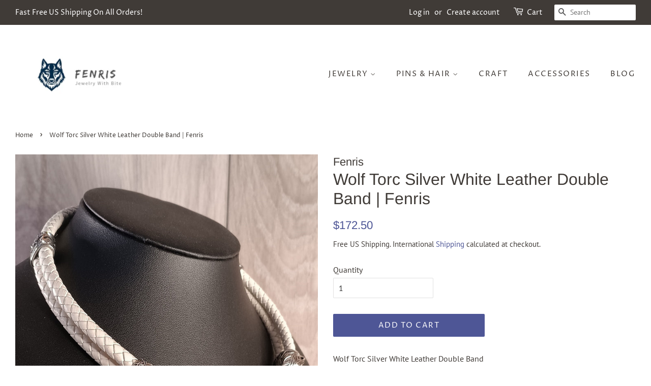

--- FILE ---
content_type: text/html; charset=utf-8
request_url: https://www.fenris.world/products/wolf-torc-silver-white-leather-double-band-fenris-copy
body_size: 18999
content:
<!doctype html>
<html class="no-js">
<head><!-- Global site tag (gtag.js) - Google Analytics -->
<script async src="https://www.googletagmanager.com/gtag/js?id=G-QZ5R4PTB97"></script>
<script>
  window.dataLayer = window.dataLayer || [];
  function gtag(){dataLayer.push(arguments);}
  gtag('js', new Date());

  gtag('config', 'G-QZ5R4PTB97');
</script><script>(function(w,d,t,r,u){var f,n,i;w[u]=w[u]||[],f=function(){var o={ti:"134608427"};o.q=w[u],w[u]=new UET(o),w[u].push("pageLoad")},n=d.createElement(t),n.src=r,n.async=1,n.onload=n.onreadystatechange=function(){var s=this.readyState;s&&s!=="loaded"&&s!=="complete"||(f(),n.onload=n.onreadystatechange=null)},i=d.getElementsByTagName(t)[0],i.parentNode.insertBefore(n,i)})(window,document,"script","//bat.bing.com/bat.js","uetq");</script>
<meta name="google-site-verification" content="gvpbbztZnu5U7ZeMDn_AD0ZJjEZXGbqxSUoQOlf_zqo" />
  <!-- Basic page needs ================================================== -->
  <meta charset="utf-8">
  <meta http-equiv="X-UA-Compatible" content="IE=edge,chrome=1">

  
  <link rel="shortcut icon" href="//www.fenris.world/cdn/shop/files/favicon_32x32.png?v=1673642553" type="image/png" />
  

  <!-- Title and description ================================================== -->
  <title>
  Wolf Torc Silver White Leather Double Band | Fenris
  </title>

  
  <meta name="description" content="Wolf Torc Silver White Leather Double Band Braided leather with unique double bands and detailed knotwork wolf heads strike the right balance of style, size, and weight. Silver accent bands with inset crystals. White genuine Nappa leather with rigid metal reinforcement. Metal: Silver alloy. Handmade in our studio.">
  

  <!-- Social meta ================================================== -->
  <!-- /snippets/social-meta-tags.liquid -->




<meta property="og:site_name" content="Fenris">
<meta property="og:url" content="https://www.fenris.world/products/wolf-torc-silver-white-leather-double-band-fenris-copy">
<meta property="og:title" content="Wolf Torc Silver White Leather Double Band | Fenris">
<meta property="og:type" content="product">
<meta property="og:description" content="Wolf Torc Silver White Leather Double Band Braided leather with unique double bands and detailed knotwork wolf heads strike the right balance of style, size, and weight. Silver accent bands with inset crystals. White genuine Nappa leather with rigid metal reinforcement. Metal: Silver alloy. Handmade in our studio.">

  <meta property="og:price:amount" content="172.50">
  <meta property="og:price:currency" content="USD">

<meta property="og:image" content="http://www.fenris.world/cdn/shop/files/silver_wolf_torc_double_white_leather_5_1200x1200.jpg?v=1713631778"><meta property="og:image" content="http://www.fenris.world/cdn/shop/files/silver_wolf_torc_double_white_leather_4_1200x1200.jpg?v=1713631778"><meta property="og:image" content="http://www.fenris.world/cdn/shop/files/silver_wolf_torc_double_white_leather_2_1200x1200.jpg?v=1713631778">
<meta property="og:image:secure_url" content="https://www.fenris.world/cdn/shop/files/silver_wolf_torc_double_white_leather_5_1200x1200.jpg?v=1713631778"><meta property="og:image:secure_url" content="https://www.fenris.world/cdn/shop/files/silver_wolf_torc_double_white_leather_4_1200x1200.jpg?v=1713631778"><meta property="og:image:secure_url" content="https://www.fenris.world/cdn/shop/files/silver_wolf_torc_double_white_leather_2_1200x1200.jpg?v=1713631778">


<meta name="twitter:card" content="summary_large_image">
<meta name="twitter:title" content="Wolf Torc Silver White Leather Double Band | Fenris">
<meta name="twitter:description" content="Wolf Torc Silver White Leather Double Band Braided leather with unique double bands and detailed knotwork wolf heads strike the right balance of style, size, and weight. Silver accent bands with inset crystals. White genuine Nappa leather with rigid metal reinforcement. Metal: Silver alloy. Handmade in our studio.">


  <!-- Helpers ================================================== -->
  <link rel="canonical" href="https://www.fenris.world/products/wolf-torc-silver-white-leather-double-band-fenris-copy">
  <meta name="viewport" content="width=device-width,initial-scale=1">
  <meta name="theme-color" content="#4e5696">

  <!-- CSS ================================================== -->
  <link href="//www.fenris.world/cdn/shop/t/3/assets/timber.scss.css?v=177180620919719606401759259493" rel="stylesheet" type="text/css" media="all" />
  <link href="//www.fenris.world/cdn/shop/t/3/assets/theme.scss.css?v=107978537680342334181759259493" rel="stylesheet" type="text/css" media="all" />

  <script>
    window.theme = window.theme || {};

    var theme = {
      strings: {
        addToCart: "Add to Cart",
        soldOut: "Sold Out",
        unavailable: "Unavailable",
        zoomClose: "Close (Esc)",
        zoomPrev: "Previous (Left arrow key)",
        zoomNext: "Next (Right arrow key)",
        addressError: "Error looking up that address",
        addressNoResults: "No results for that address",
        addressQueryLimit: "You have exceeded the Google API usage limit. Consider upgrading to a \u003ca href=\"https:\/\/developers.google.com\/maps\/premium\/usage-limits\"\u003ePremium Plan\u003c\/a\u003e.",
        authError: "There was a problem authenticating your Google Maps API Key."
      },
      settings: {
        // Adding some settings to allow the editor to update correctly when they are changed
        enableWideLayout: true,
        typeAccentTransform: true,
        typeAccentSpacing: true,
        baseFontSize: '16px',
        headerBaseFontSize: '32px',
        accentFontSize: '15px'
      },
      variables: {
        mediaQueryMedium: 'screen and (max-width: 768px)',
        bpSmall: false
      },
      moneyFormat: "${{amount}}"
    }

    document.documentElement.className = document.documentElement.className.replace('no-js', 'supports-js');
  </script>

  <!-- Header hook for plugins ================================================== -->
  <script>window.performance && window.performance.mark && window.performance.mark('shopify.content_for_header.start');</script><meta name="google-site-verification" content="gvpbbztZnu5U7ZeMDn_AD0ZJjEZXGbqxSUoQOlf_zqo">
<meta id="shopify-digital-wallet" name="shopify-digital-wallet" content="/4592631921/digital_wallets/dialog">
<meta name="shopify-checkout-api-token" content="57f502d52b631ac3434e3fb71aa75764">
<link rel="alternate" type="application/json+oembed" href="https://www.fenris.world/products/wolf-torc-silver-white-leather-double-band-fenris-copy.oembed">
<script async="async" src="/checkouts/internal/preloads.js?locale=en-US"></script>
<script id="apple-pay-shop-capabilities" type="application/json">{"shopId":4592631921,"countryCode":"US","currencyCode":"USD","merchantCapabilities":["supports3DS"],"merchantId":"gid:\/\/shopify\/Shop\/4592631921","merchantName":"Fenris","requiredBillingContactFields":["postalAddress","email"],"requiredShippingContactFields":["postalAddress","email"],"shippingType":"shipping","supportedNetworks":["visa","masterCard","amex","discover","elo","jcb"],"total":{"type":"pending","label":"Fenris","amount":"1.00"},"shopifyPaymentsEnabled":true,"supportsSubscriptions":true}</script>
<script id="shopify-features" type="application/json">{"accessToken":"57f502d52b631ac3434e3fb71aa75764","betas":["rich-media-storefront-analytics"],"domain":"www.fenris.world","predictiveSearch":true,"shopId":4592631921,"locale":"en"}</script>
<script>var Shopify = Shopify || {};
Shopify.shop = "fenris.myshopify.com";
Shopify.locale = "en";
Shopify.currency = {"active":"USD","rate":"1.0"};
Shopify.country = "US";
Shopify.theme = {"name":"Minimal","id":44355387505,"schema_name":"Minimal","schema_version":"10.0.3","theme_store_id":380,"role":"main"};
Shopify.theme.handle = "null";
Shopify.theme.style = {"id":null,"handle":null};
Shopify.cdnHost = "www.fenris.world/cdn";
Shopify.routes = Shopify.routes || {};
Shopify.routes.root = "/";</script>
<script type="module">!function(o){(o.Shopify=o.Shopify||{}).modules=!0}(window);</script>
<script>!function(o){function n(){var o=[];function n(){o.push(Array.prototype.slice.apply(arguments))}return n.q=o,n}var t=o.Shopify=o.Shopify||{};t.loadFeatures=n(),t.autoloadFeatures=n()}(window);</script>
<script id="shop-js-analytics" type="application/json">{"pageType":"product"}</script>
<script defer="defer" async type="module" src="//www.fenris.world/cdn/shopifycloud/shop-js/modules/v2/client.init-shop-cart-sync_BApSsMSl.en.esm.js"></script>
<script defer="defer" async type="module" src="//www.fenris.world/cdn/shopifycloud/shop-js/modules/v2/chunk.common_CBoos6YZ.esm.js"></script>
<script type="module">
  await import("//www.fenris.world/cdn/shopifycloud/shop-js/modules/v2/client.init-shop-cart-sync_BApSsMSl.en.esm.js");
await import("//www.fenris.world/cdn/shopifycloud/shop-js/modules/v2/chunk.common_CBoos6YZ.esm.js");

  window.Shopify.SignInWithShop?.initShopCartSync?.({"fedCMEnabled":true,"windoidEnabled":true});

</script>
<script>(function() {
  var isLoaded = false;
  function asyncLoad() {
    if (isLoaded) return;
    isLoaded = true;
    var urls = ["https:\/\/chimpstatic.com\/mcjs-connected\/js\/users\/8fe35149932a70500cc0e1a48\/dbe9d6d58f5bacaee62c662a0.js?shop=fenris.myshopify.com","https:\/\/product-labels-pro.bsscommerce.com\/js\/product_label.js?shop=fenris.myshopify.com"];
    for (var i = 0; i < urls.length; i++) {
      var s = document.createElement('script');
      s.type = 'text/javascript';
      s.async = true;
      s.src = urls[i];
      var x = document.getElementsByTagName('script')[0];
      x.parentNode.insertBefore(s, x);
    }
  };
  if(window.attachEvent) {
    window.attachEvent('onload', asyncLoad);
  } else {
    window.addEventListener('load', asyncLoad, false);
  }
})();</script>
<script id="__st">var __st={"a":4592631921,"offset":-21600,"reqid":"de813e86-094d-4ffa-bef7-3a503701620d-1768876341","pageurl":"www.fenris.world\/products\/wolf-torc-silver-white-leather-double-band-fenris-copy","u":"cdc2e58640da","p":"product","rtyp":"product","rid":7073634386033};</script>
<script>window.ShopifyPaypalV4VisibilityTracking = true;</script>
<script id="captcha-bootstrap">!function(){'use strict';const t='contact',e='account',n='new_comment',o=[[t,t],['blogs',n],['comments',n],[t,'customer']],c=[[e,'customer_login'],[e,'guest_login'],[e,'recover_customer_password'],[e,'create_customer']],r=t=>t.map((([t,e])=>`form[action*='/${t}']:not([data-nocaptcha='true']) input[name='form_type'][value='${e}']`)).join(','),a=t=>()=>t?[...document.querySelectorAll(t)].map((t=>t.form)):[];function s(){const t=[...o],e=r(t);return a(e)}const i='password',u='form_key',d=['recaptcha-v3-token','g-recaptcha-response','h-captcha-response',i],f=()=>{try{return window.sessionStorage}catch{return}},m='__shopify_v',_=t=>t.elements[u];function p(t,e,n=!1){try{const o=window.sessionStorage,c=JSON.parse(o.getItem(e)),{data:r}=function(t){const{data:e,action:n}=t;return t[m]||n?{data:e,action:n}:{data:t,action:n}}(c);for(const[e,n]of Object.entries(r))t.elements[e]&&(t.elements[e].value=n);n&&o.removeItem(e)}catch(o){console.error('form repopulation failed',{error:o})}}const l='form_type',E='cptcha';function T(t){t.dataset[E]=!0}const w=window,h=w.document,L='Shopify',v='ce_forms',y='captcha';let A=!1;((t,e)=>{const n=(g='f06e6c50-85a8-45c8-87d0-21a2b65856fe',I='https://cdn.shopify.com/shopifycloud/storefront-forms-hcaptcha/ce_storefront_forms_captcha_hcaptcha.v1.5.2.iife.js',D={infoText:'Protected by hCaptcha',privacyText:'Privacy',termsText:'Terms'},(t,e,n)=>{const o=w[L][v],c=o.bindForm;if(c)return c(t,g,e,D).then(n);var r;o.q.push([[t,g,e,D],n]),r=I,A||(h.body.append(Object.assign(h.createElement('script'),{id:'captcha-provider',async:!0,src:r})),A=!0)});var g,I,D;w[L]=w[L]||{},w[L][v]=w[L][v]||{},w[L][v].q=[],w[L][y]=w[L][y]||{},w[L][y].protect=function(t,e){n(t,void 0,e),T(t)},Object.freeze(w[L][y]),function(t,e,n,w,h,L){const[v,y,A,g]=function(t,e,n){const i=e?o:[],u=t?c:[],d=[...i,...u],f=r(d),m=r(i),_=r(d.filter((([t,e])=>n.includes(e))));return[a(f),a(m),a(_),s()]}(w,h,L),I=t=>{const e=t.target;return e instanceof HTMLFormElement?e:e&&e.form},D=t=>v().includes(t);t.addEventListener('submit',(t=>{const e=I(t);if(!e)return;const n=D(e)&&!e.dataset.hcaptchaBound&&!e.dataset.recaptchaBound,o=_(e),c=g().includes(e)&&(!o||!o.value);(n||c)&&t.preventDefault(),c&&!n&&(function(t){try{if(!f())return;!function(t){const e=f();if(!e)return;const n=_(t);if(!n)return;const o=n.value;o&&e.removeItem(o)}(t);const e=Array.from(Array(32),(()=>Math.random().toString(36)[2])).join('');!function(t,e){_(t)||t.append(Object.assign(document.createElement('input'),{type:'hidden',name:u})),t.elements[u].value=e}(t,e),function(t,e){const n=f();if(!n)return;const o=[...t.querySelectorAll(`input[type='${i}']`)].map((({name:t})=>t)),c=[...d,...o],r={};for(const[a,s]of new FormData(t).entries())c.includes(a)||(r[a]=s);n.setItem(e,JSON.stringify({[m]:1,action:t.action,data:r}))}(t,e)}catch(e){console.error('failed to persist form',e)}}(e),e.submit())}));const S=(t,e)=>{t&&!t.dataset[E]&&(n(t,e.some((e=>e===t))),T(t))};for(const o of['focusin','change'])t.addEventListener(o,(t=>{const e=I(t);D(e)&&S(e,y())}));const B=e.get('form_key'),M=e.get(l),P=B&&M;t.addEventListener('DOMContentLoaded',(()=>{const t=y();if(P)for(const e of t)e.elements[l].value===M&&p(e,B);[...new Set([...A(),...v().filter((t=>'true'===t.dataset.shopifyCaptcha))])].forEach((e=>S(e,t)))}))}(h,new URLSearchParams(w.location.search),n,t,e,['guest_login'])})(!0,!0)}();</script>
<script integrity="sha256-4kQ18oKyAcykRKYeNunJcIwy7WH5gtpwJnB7kiuLZ1E=" data-source-attribution="shopify.loadfeatures" defer="defer" src="//www.fenris.world/cdn/shopifycloud/storefront/assets/storefront/load_feature-a0a9edcb.js" crossorigin="anonymous"></script>
<script data-source-attribution="shopify.dynamic_checkout.dynamic.init">var Shopify=Shopify||{};Shopify.PaymentButton=Shopify.PaymentButton||{isStorefrontPortableWallets:!0,init:function(){window.Shopify.PaymentButton.init=function(){};var t=document.createElement("script");t.src="https://www.fenris.world/cdn/shopifycloud/portable-wallets/latest/portable-wallets.en.js",t.type="module",document.head.appendChild(t)}};
</script>
<script data-source-attribution="shopify.dynamic_checkout.buyer_consent">
  function portableWalletsHideBuyerConsent(e){var t=document.getElementById("shopify-buyer-consent"),n=document.getElementById("shopify-subscription-policy-button");t&&n&&(t.classList.add("hidden"),t.setAttribute("aria-hidden","true"),n.removeEventListener("click",e))}function portableWalletsShowBuyerConsent(e){var t=document.getElementById("shopify-buyer-consent"),n=document.getElementById("shopify-subscription-policy-button");t&&n&&(t.classList.remove("hidden"),t.removeAttribute("aria-hidden"),n.addEventListener("click",e))}window.Shopify?.PaymentButton&&(window.Shopify.PaymentButton.hideBuyerConsent=portableWalletsHideBuyerConsent,window.Shopify.PaymentButton.showBuyerConsent=portableWalletsShowBuyerConsent);
</script>
<script data-source-attribution="shopify.dynamic_checkout.cart.bootstrap">document.addEventListener("DOMContentLoaded",(function(){function t(){return document.querySelector("shopify-accelerated-checkout-cart, shopify-accelerated-checkout")}if(t())Shopify.PaymentButton.init();else{new MutationObserver((function(e,n){t()&&(Shopify.PaymentButton.init(),n.disconnect())})).observe(document.body,{childList:!0,subtree:!0})}}));
</script>
<link id="shopify-accelerated-checkout-styles" rel="stylesheet" media="screen" href="https://www.fenris.world/cdn/shopifycloud/portable-wallets/latest/accelerated-checkout-backwards-compat.css" crossorigin="anonymous">
<style id="shopify-accelerated-checkout-cart">
        #shopify-buyer-consent {
  margin-top: 1em;
  display: inline-block;
  width: 100%;
}

#shopify-buyer-consent.hidden {
  display: none;
}

#shopify-subscription-policy-button {
  background: none;
  border: none;
  padding: 0;
  text-decoration: underline;
  font-size: inherit;
  cursor: pointer;
}

#shopify-subscription-policy-button::before {
  box-shadow: none;
}

      </style>

<script>window.performance && window.performance.mark && window.performance.mark('shopify.content_for_header.end');</script>

  <script src="//www.fenris.world/cdn/shop/t/3/assets/jquery-2.2.3.min.js?v=58211863146907186831552608509" type="text/javascript"></script>

  <script src="//www.fenris.world/cdn/shop/t/3/assets/lazysizes.min.js?v=177476512571513845041552608509" async="async"></script>

  
  


                  <script>
              if (typeof BSS_PL == 'undefined') {
                  var BSS_PL = {};
              }
              BSS_PL.customerTags = 'null'
              BSS_PL.configData = [];
              BSS_PL.storeId = 3806;
              BSS_PL.currentPlan = "false";
              </script>
          
                    <!-- BEGIN app block: shopify://apps/ta-labels-badges/blocks/bss-pl-config-data/91bfe765-b604-49a1-805e-3599fa600b24 --><script
    id='bss-pl-config-data'
>
	let TAE_StoreId = "";
	if (typeof BSS_PL == 'undefined' || TAE_StoreId !== "") {
  		var BSS_PL = {};
		BSS_PL.storeId = null;
		BSS_PL.currentPlan = null;
		BSS_PL.apiServerProduction = null;
		BSS_PL.publicAccessToken = null;
		BSS_PL.customerTags = "null";
		BSS_PL.customerId = "null";
		BSS_PL.storeIdCustomOld = null;
		BSS_PL.storeIdOldWIthPriority = null;
		BSS_PL.storeIdOptimizeAppendLabel = null
		BSS_PL.optimizeCodeIds = null; 
		BSS_PL.extendedFeatureIds = null;
		BSS_PL.integration = null;
		BSS_PL.settingsData  = null;
		BSS_PL.configProductMetafields = null;
		BSS_PL.configVariantMetafields = null;
		
		BSS_PL.configData = [].concat();

		
		BSS_PL.configDataBanner = [].concat();

		
		BSS_PL.configDataPopup = [].concat();

		
		BSS_PL.configDataLabelGroup = [].concat();
		
		
		BSS_PL.collectionID = ``;
		BSS_PL.collectionHandle = ``;
		BSS_PL.collectionTitle = ``;

		
		BSS_PL.conditionConfigData = [].concat();
	}
</script>




<style>
    
    
</style>

<script>
    function bssLoadScripts(src, callback, isDefer = false) {
        const scriptTag = document.createElement('script');
        document.head.appendChild(scriptTag);
        scriptTag.src = src;
        if (isDefer) {
            scriptTag.defer = true;
        } else {
            scriptTag.async = true;
        }
        if (callback) {
            scriptTag.addEventListener('load', function () {
                callback();
            });
        }
    }
    const scriptUrls = [
        "https://cdn.shopify.com/extensions/019bd440-4ad9-768f-8cbd-b429a1f08a03/product-label-558/assets/bss-pl-init-helper.js",
        "https://cdn.shopify.com/extensions/019bd440-4ad9-768f-8cbd-b429a1f08a03/product-label-558/assets/bss-pl-init-config-run-scripts.js",
    ];
    Promise.all(scriptUrls.map((script) => new Promise((resolve) => bssLoadScripts(script, resolve)))).then((res) => {
        console.log('BSS scripts loaded');
        window.bssScriptsLoaded = true;
    });

	function bssInitScripts() {
		if (BSS_PL.configData.length) {
			const enabledFeature = [
				{ type: 1, script: "https://cdn.shopify.com/extensions/019bd440-4ad9-768f-8cbd-b429a1f08a03/product-label-558/assets/bss-pl-init-for-label.js" },
				{ type: 2, badge: [0, 7, 8], script: "https://cdn.shopify.com/extensions/019bd440-4ad9-768f-8cbd-b429a1f08a03/product-label-558/assets/bss-pl-init-for-badge-product-name.js" },
				{ type: 2, badge: [1, 11], script: "https://cdn.shopify.com/extensions/019bd440-4ad9-768f-8cbd-b429a1f08a03/product-label-558/assets/bss-pl-init-for-badge-product-image.js" },
				{ type: 2, badge: 2, script: "https://cdn.shopify.com/extensions/019bd440-4ad9-768f-8cbd-b429a1f08a03/product-label-558/assets/bss-pl-init-for-badge-custom-selector.js" },
				{ type: 2, badge: [3, 9, 10], script: "https://cdn.shopify.com/extensions/019bd440-4ad9-768f-8cbd-b429a1f08a03/product-label-558/assets/bss-pl-init-for-badge-price.js" },
				{ type: 2, badge: 4, script: "https://cdn.shopify.com/extensions/019bd440-4ad9-768f-8cbd-b429a1f08a03/product-label-558/assets/bss-pl-init-for-badge-add-to-cart-btn.js" },
				{ type: 2, badge: 5, script: "https://cdn.shopify.com/extensions/019bd440-4ad9-768f-8cbd-b429a1f08a03/product-label-558/assets/bss-pl-init-for-badge-quantity-box.js" },
				{ type: 2, badge: 6, script: "https://cdn.shopify.com/extensions/019bd440-4ad9-768f-8cbd-b429a1f08a03/product-label-558/assets/bss-pl-init-for-badge-buy-it-now-btn.js" }
			]
				.filter(({ type, badge }) => BSS_PL.configData.some(item => item.label_type === type && (badge === undefined || (Array.isArray(badge) ? badge.includes(item.badge_type) : item.badge_type === badge))) || (type === 1 && BSS_PL.configDataLabelGroup && BSS_PL.configDataLabelGroup.length))
				.map(({ script }) => script);
				
            enabledFeature.forEach((src) => bssLoadScripts(src));

            if (enabledFeature.length) {
                const src = "https://cdn.shopify.com/extensions/019bd440-4ad9-768f-8cbd-b429a1f08a03/product-label-558/assets/bss-product-label-js.js";
                bssLoadScripts(src);
            }
        }

        if (BSS_PL.configDataBanner && BSS_PL.configDataBanner.length) {
            const src = "https://cdn.shopify.com/extensions/019bd440-4ad9-768f-8cbd-b429a1f08a03/product-label-558/assets/bss-product-label-banner.js";
            bssLoadScripts(src);
        }

        if (BSS_PL.configDataPopup && BSS_PL.configDataPopup.length) {
            const src = "https://cdn.shopify.com/extensions/019bd440-4ad9-768f-8cbd-b429a1f08a03/product-label-558/assets/bss-product-label-popup.js";
            bssLoadScripts(src);
        }

        if (window.location.search.includes('bss-pl-custom-selector')) {
            const src = "https://cdn.shopify.com/extensions/019bd440-4ad9-768f-8cbd-b429a1f08a03/product-label-558/assets/bss-product-label-custom-position.js";
            bssLoadScripts(src, null, true);
        }
    }
    bssInitScripts();
</script>


<!-- END app block --><link href="https://cdn.shopify.com/extensions/019bd440-4ad9-768f-8cbd-b429a1f08a03/product-label-558/assets/bss-pl-style.min.css" rel="stylesheet" type="text/css" media="all">
<link href="https://monorail-edge.shopifysvc.com" rel="dns-prefetch">
<script>(function(){if ("sendBeacon" in navigator && "performance" in window) {try {var session_token_from_headers = performance.getEntriesByType('navigation')[0].serverTiming.find(x => x.name == '_s').description;} catch {var session_token_from_headers = undefined;}var session_cookie_matches = document.cookie.match(/_shopify_s=([^;]*)/);var session_token_from_cookie = session_cookie_matches && session_cookie_matches.length === 2 ? session_cookie_matches[1] : "";var session_token = session_token_from_headers || session_token_from_cookie || "";function handle_abandonment_event(e) {var entries = performance.getEntries().filter(function(entry) {return /monorail-edge.shopifysvc.com/.test(entry.name);});if (!window.abandonment_tracked && entries.length === 0) {window.abandonment_tracked = true;var currentMs = Date.now();var navigation_start = performance.timing.navigationStart;var payload = {shop_id: 4592631921,url: window.location.href,navigation_start,duration: currentMs - navigation_start,session_token,page_type: "product"};window.navigator.sendBeacon("https://monorail-edge.shopifysvc.com/v1/produce", JSON.stringify({schema_id: "online_store_buyer_site_abandonment/1.1",payload: payload,metadata: {event_created_at_ms: currentMs,event_sent_at_ms: currentMs}}));}}window.addEventListener('pagehide', handle_abandonment_event);}}());</script>
<script id="web-pixels-manager-setup">(function e(e,d,r,n,o){if(void 0===o&&(o={}),!Boolean(null===(a=null===(i=window.Shopify)||void 0===i?void 0:i.analytics)||void 0===a?void 0:a.replayQueue)){var i,a;window.Shopify=window.Shopify||{};var t=window.Shopify;t.analytics=t.analytics||{};var s=t.analytics;s.replayQueue=[],s.publish=function(e,d,r){return s.replayQueue.push([e,d,r]),!0};try{self.performance.mark("wpm:start")}catch(e){}var l=function(){var e={modern:/Edge?\/(1{2}[4-9]|1[2-9]\d|[2-9]\d{2}|\d{4,})\.\d+(\.\d+|)|Firefox\/(1{2}[4-9]|1[2-9]\d|[2-9]\d{2}|\d{4,})\.\d+(\.\d+|)|Chrom(ium|e)\/(9{2}|\d{3,})\.\d+(\.\d+|)|(Maci|X1{2}).+ Version\/(15\.\d+|(1[6-9]|[2-9]\d|\d{3,})\.\d+)([,.]\d+|)( \(\w+\)|)( Mobile\/\w+|) Safari\/|Chrome.+OPR\/(9{2}|\d{3,})\.\d+\.\d+|(CPU[ +]OS|iPhone[ +]OS|CPU[ +]iPhone|CPU IPhone OS|CPU iPad OS)[ +]+(15[._]\d+|(1[6-9]|[2-9]\d|\d{3,})[._]\d+)([._]\d+|)|Android:?[ /-](13[3-9]|1[4-9]\d|[2-9]\d{2}|\d{4,})(\.\d+|)(\.\d+|)|Android.+Firefox\/(13[5-9]|1[4-9]\d|[2-9]\d{2}|\d{4,})\.\d+(\.\d+|)|Android.+Chrom(ium|e)\/(13[3-9]|1[4-9]\d|[2-9]\d{2}|\d{4,})\.\d+(\.\d+|)|SamsungBrowser\/([2-9]\d|\d{3,})\.\d+/,legacy:/Edge?\/(1[6-9]|[2-9]\d|\d{3,})\.\d+(\.\d+|)|Firefox\/(5[4-9]|[6-9]\d|\d{3,})\.\d+(\.\d+|)|Chrom(ium|e)\/(5[1-9]|[6-9]\d|\d{3,})\.\d+(\.\d+|)([\d.]+$|.*Safari\/(?![\d.]+ Edge\/[\d.]+$))|(Maci|X1{2}).+ Version\/(10\.\d+|(1[1-9]|[2-9]\d|\d{3,})\.\d+)([,.]\d+|)( \(\w+\)|)( Mobile\/\w+|) Safari\/|Chrome.+OPR\/(3[89]|[4-9]\d|\d{3,})\.\d+\.\d+|(CPU[ +]OS|iPhone[ +]OS|CPU[ +]iPhone|CPU IPhone OS|CPU iPad OS)[ +]+(10[._]\d+|(1[1-9]|[2-9]\d|\d{3,})[._]\d+)([._]\d+|)|Android:?[ /-](13[3-9]|1[4-9]\d|[2-9]\d{2}|\d{4,})(\.\d+|)(\.\d+|)|Mobile Safari.+OPR\/([89]\d|\d{3,})\.\d+\.\d+|Android.+Firefox\/(13[5-9]|1[4-9]\d|[2-9]\d{2}|\d{4,})\.\d+(\.\d+|)|Android.+Chrom(ium|e)\/(13[3-9]|1[4-9]\d|[2-9]\d{2}|\d{4,})\.\d+(\.\d+|)|Android.+(UC? ?Browser|UCWEB|U3)[ /]?(15\.([5-9]|\d{2,})|(1[6-9]|[2-9]\d|\d{3,})\.\d+)\.\d+|SamsungBrowser\/(5\.\d+|([6-9]|\d{2,})\.\d+)|Android.+MQ{2}Browser\/(14(\.(9|\d{2,})|)|(1[5-9]|[2-9]\d|\d{3,})(\.\d+|))(\.\d+|)|K[Aa][Ii]OS\/(3\.\d+|([4-9]|\d{2,})\.\d+)(\.\d+|)/},d=e.modern,r=e.legacy,n=navigator.userAgent;return n.match(d)?"modern":n.match(r)?"legacy":"unknown"}(),u="modern"===l?"modern":"legacy",c=(null!=n?n:{modern:"",legacy:""})[u],f=function(e){return[e.baseUrl,"/wpm","/b",e.hashVersion,"modern"===e.buildTarget?"m":"l",".js"].join("")}({baseUrl:d,hashVersion:r,buildTarget:u}),m=function(e){var d=e.version,r=e.bundleTarget,n=e.surface,o=e.pageUrl,i=e.monorailEndpoint;return{emit:function(e){var a=e.status,t=e.errorMsg,s=(new Date).getTime(),l=JSON.stringify({metadata:{event_sent_at_ms:s},events:[{schema_id:"web_pixels_manager_load/3.1",payload:{version:d,bundle_target:r,page_url:o,status:a,surface:n,error_msg:t},metadata:{event_created_at_ms:s}}]});if(!i)return console&&console.warn&&console.warn("[Web Pixels Manager] No Monorail endpoint provided, skipping logging."),!1;try{return self.navigator.sendBeacon.bind(self.navigator)(i,l)}catch(e){}var u=new XMLHttpRequest;try{return u.open("POST",i,!0),u.setRequestHeader("Content-Type","text/plain"),u.send(l),!0}catch(e){return console&&console.warn&&console.warn("[Web Pixels Manager] Got an unhandled error while logging to Monorail."),!1}}}}({version:r,bundleTarget:l,surface:e.surface,pageUrl:self.location.href,monorailEndpoint:e.monorailEndpoint});try{o.browserTarget=l,function(e){var d=e.src,r=e.async,n=void 0===r||r,o=e.onload,i=e.onerror,a=e.sri,t=e.scriptDataAttributes,s=void 0===t?{}:t,l=document.createElement("script"),u=document.querySelector("head"),c=document.querySelector("body");if(l.async=n,l.src=d,a&&(l.integrity=a,l.crossOrigin="anonymous"),s)for(var f in s)if(Object.prototype.hasOwnProperty.call(s,f))try{l.dataset[f]=s[f]}catch(e){}if(o&&l.addEventListener("load",o),i&&l.addEventListener("error",i),u)u.appendChild(l);else{if(!c)throw new Error("Did not find a head or body element to append the script");c.appendChild(l)}}({src:f,async:!0,onload:function(){if(!function(){var e,d;return Boolean(null===(d=null===(e=window.Shopify)||void 0===e?void 0:e.analytics)||void 0===d?void 0:d.initialized)}()){var d=window.webPixelsManager.init(e)||void 0;if(d){var r=window.Shopify.analytics;r.replayQueue.forEach((function(e){var r=e[0],n=e[1],o=e[2];d.publishCustomEvent(r,n,o)})),r.replayQueue=[],r.publish=d.publishCustomEvent,r.visitor=d.visitor,r.initialized=!0}}},onerror:function(){return m.emit({status:"failed",errorMsg:"".concat(f," has failed to load")})},sri:function(e){var d=/^sha384-[A-Za-z0-9+/=]+$/;return"string"==typeof e&&d.test(e)}(c)?c:"",scriptDataAttributes:o}),m.emit({status:"loading"})}catch(e){m.emit({status:"failed",errorMsg:(null==e?void 0:e.message)||"Unknown error"})}}})({shopId: 4592631921,storefrontBaseUrl: "https://www.fenris.world",extensionsBaseUrl: "https://extensions.shopifycdn.com/cdn/shopifycloud/web-pixels-manager",monorailEndpoint: "https://monorail-edge.shopifysvc.com/unstable/produce_batch",surface: "storefront-renderer",enabledBetaFlags: ["2dca8a86"],webPixelsConfigList: [{"id":"456556657","configuration":"{\"config\":\"{\\\"pixel_id\\\":\\\"AW-730354945\\\",\\\"target_country\\\":\\\"US\\\",\\\"gtag_events\\\":[{\\\"type\\\":\\\"page_view\\\",\\\"action_label\\\":\\\"AW-730354945\\\/9EDeCLbHtaMBEIGqodwC\\\"},{\\\"type\\\":\\\"purchase\\\",\\\"action_label\\\":\\\"AW-730354945\\\/ysj2CLnHtaMBEIGqodwC\\\"},{\\\"type\\\":\\\"view_item\\\",\\\"action_label\\\":\\\"AW-730354945\\\/n8IDCLzHtaMBEIGqodwC\\\"},{\\\"type\\\":\\\"add_to_cart\\\",\\\"action_label\\\":\\\"AW-730354945\\\/3fK6CL_HtaMBEIGqodwC\\\"},{\\\"type\\\":\\\"begin_checkout\\\",\\\"action_label\\\":\\\"AW-730354945\\\/6hBXCLrItaMBEIGqodwC\\\"},{\\\"type\\\":\\\"search\\\",\\\"action_label\\\":\\\"AW-730354945\\\/1mUrCL3ItaMBEIGqodwC\\\"},{\\\"type\\\":\\\"add_payment_info\\\",\\\"action_label\\\":\\\"AW-730354945\\\/6PWxCMDItaMBEIGqodwC\\\"}],\\\"enable_monitoring_mode\\\":false}\"}","eventPayloadVersion":"v1","runtimeContext":"OPEN","scriptVersion":"b2a88bafab3e21179ed38636efcd8a93","type":"APP","apiClientId":1780363,"privacyPurposes":[],"dataSharingAdjustments":{"protectedCustomerApprovalScopes":["read_customer_address","read_customer_email","read_customer_name","read_customer_personal_data","read_customer_phone"]}},{"id":"43581553","configuration":"{\"tagID\":\"2614281105534\"}","eventPayloadVersion":"v1","runtimeContext":"STRICT","scriptVersion":"18031546ee651571ed29edbe71a3550b","type":"APP","apiClientId":3009811,"privacyPurposes":["ANALYTICS","MARKETING","SALE_OF_DATA"],"dataSharingAdjustments":{"protectedCustomerApprovalScopes":["read_customer_address","read_customer_email","read_customer_name","read_customer_personal_data","read_customer_phone"]}},{"id":"shopify-app-pixel","configuration":"{}","eventPayloadVersion":"v1","runtimeContext":"STRICT","scriptVersion":"0450","apiClientId":"shopify-pixel","type":"APP","privacyPurposes":["ANALYTICS","MARKETING"]},{"id":"shopify-custom-pixel","eventPayloadVersion":"v1","runtimeContext":"LAX","scriptVersion":"0450","apiClientId":"shopify-pixel","type":"CUSTOM","privacyPurposes":["ANALYTICS","MARKETING"]}],isMerchantRequest: false,initData: {"shop":{"name":"Fenris","paymentSettings":{"currencyCode":"USD"},"myshopifyDomain":"fenris.myshopify.com","countryCode":"US","storefrontUrl":"https:\/\/www.fenris.world"},"customer":null,"cart":null,"checkout":null,"productVariants":[{"price":{"amount":172.5,"currencyCode":"USD"},"product":{"title":"Wolf Torc Silver White Leather Double Band | Fenris","vendor":"Fenris","id":"7073634386033","untranslatedTitle":"Wolf Torc Silver White Leather Double Band | Fenris","url":"\/products\/wolf-torc-silver-white-leather-double-band-fenris-copy","type":"Necklace leather"},"id":"40858347470961","image":{"src":"\/\/www.fenris.world\/cdn\/shop\/files\/silver_wolf_torc_double_white_leather_5.jpg?v=1713631778"},"sku":"WolfDoubleSilver2","title":"Default Title","untranslatedTitle":"Default Title"}],"purchasingCompany":null},},"https://www.fenris.world/cdn","fcfee988w5aeb613cpc8e4bc33m6693e112",{"modern":"","legacy":""},{"shopId":"4592631921","storefrontBaseUrl":"https:\/\/www.fenris.world","extensionBaseUrl":"https:\/\/extensions.shopifycdn.com\/cdn\/shopifycloud\/web-pixels-manager","surface":"storefront-renderer","enabledBetaFlags":"[\"2dca8a86\"]","isMerchantRequest":"false","hashVersion":"fcfee988w5aeb613cpc8e4bc33m6693e112","publish":"custom","events":"[[\"page_viewed\",{}],[\"product_viewed\",{\"productVariant\":{\"price\":{\"amount\":172.5,\"currencyCode\":\"USD\"},\"product\":{\"title\":\"Wolf Torc Silver White Leather Double Band | Fenris\",\"vendor\":\"Fenris\",\"id\":\"7073634386033\",\"untranslatedTitle\":\"Wolf Torc Silver White Leather Double Band | Fenris\",\"url\":\"\/products\/wolf-torc-silver-white-leather-double-band-fenris-copy\",\"type\":\"Necklace leather\"},\"id\":\"40858347470961\",\"image\":{\"src\":\"\/\/www.fenris.world\/cdn\/shop\/files\/silver_wolf_torc_double_white_leather_5.jpg?v=1713631778\"},\"sku\":\"WolfDoubleSilver2\",\"title\":\"Default Title\",\"untranslatedTitle\":\"Default Title\"}}]]"});</script><script>
  window.ShopifyAnalytics = window.ShopifyAnalytics || {};
  window.ShopifyAnalytics.meta = window.ShopifyAnalytics.meta || {};
  window.ShopifyAnalytics.meta.currency = 'USD';
  var meta = {"product":{"id":7073634386033,"gid":"gid:\/\/shopify\/Product\/7073634386033","vendor":"Fenris","type":"Necklace leather","handle":"wolf-torc-silver-white-leather-double-band-fenris-copy","variants":[{"id":40858347470961,"price":17250,"name":"Wolf Torc Silver White Leather Double Band | Fenris","public_title":null,"sku":"WolfDoubleSilver2"}],"remote":false},"page":{"pageType":"product","resourceType":"product","resourceId":7073634386033,"requestId":"de813e86-094d-4ffa-bef7-3a503701620d-1768876341"}};
  for (var attr in meta) {
    window.ShopifyAnalytics.meta[attr] = meta[attr];
  }
</script>
<script class="analytics">
  (function () {
    var customDocumentWrite = function(content) {
      var jquery = null;

      if (window.jQuery) {
        jquery = window.jQuery;
      } else if (window.Checkout && window.Checkout.$) {
        jquery = window.Checkout.$;
      }

      if (jquery) {
        jquery('body').append(content);
      }
    };

    var hasLoggedConversion = function(token) {
      if (token) {
        return document.cookie.indexOf('loggedConversion=' + token) !== -1;
      }
      return false;
    }

    var setCookieIfConversion = function(token) {
      if (token) {
        var twoMonthsFromNow = new Date(Date.now());
        twoMonthsFromNow.setMonth(twoMonthsFromNow.getMonth() + 2);

        document.cookie = 'loggedConversion=' + token + '; expires=' + twoMonthsFromNow;
      }
    }

    var trekkie = window.ShopifyAnalytics.lib = window.trekkie = window.trekkie || [];
    if (trekkie.integrations) {
      return;
    }
    trekkie.methods = [
      'identify',
      'page',
      'ready',
      'track',
      'trackForm',
      'trackLink'
    ];
    trekkie.factory = function(method) {
      return function() {
        var args = Array.prototype.slice.call(arguments);
        args.unshift(method);
        trekkie.push(args);
        return trekkie;
      };
    };
    for (var i = 0; i < trekkie.methods.length; i++) {
      var key = trekkie.methods[i];
      trekkie[key] = trekkie.factory(key);
    }
    trekkie.load = function(config) {
      trekkie.config = config || {};
      trekkie.config.initialDocumentCookie = document.cookie;
      var first = document.getElementsByTagName('script')[0];
      var script = document.createElement('script');
      script.type = 'text/javascript';
      script.onerror = function(e) {
        var scriptFallback = document.createElement('script');
        scriptFallback.type = 'text/javascript';
        scriptFallback.onerror = function(error) {
                var Monorail = {
      produce: function produce(monorailDomain, schemaId, payload) {
        var currentMs = new Date().getTime();
        var event = {
          schema_id: schemaId,
          payload: payload,
          metadata: {
            event_created_at_ms: currentMs,
            event_sent_at_ms: currentMs
          }
        };
        return Monorail.sendRequest("https://" + monorailDomain + "/v1/produce", JSON.stringify(event));
      },
      sendRequest: function sendRequest(endpointUrl, payload) {
        // Try the sendBeacon API
        if (window && window.navigator && typeof window.navigator.sendBeacon === 'function' && typeof window.Blob === 'function' && !Monorail.isIos12()) {
          var blobData = new window.Blob([payload], {
            type: 'text/plain'
          });

          if (window.navigator.sendBeacon(endpointUrl, blobData)) {
            return true;
          } // sendBeacon was not successful

        } // XHR beacon

        var xhr = new XMLHttpRequest();

        try {
          xhr.open('POST', endpointUrl);
          xhr.setRequestHeader('Content-Type', 'text/plain');
          xhr.send(payload);
        } catch (e) {
          console.log(e);
        }

        return false;
      },
      isIos12: function isIos12() {
        return window.navigator.userAgent.lastIndexOf('iPhone; CPU iPhone OS 12_') !== -1 || window.navigator.userAgent.lastIndexOf('iPad; CPU OS 12_') !== -1;
      }
    };
    Monorail.produce('monorail-edge.shopifysvc.com',
      'trekkie_storefront_load_errors/1.1',
      {shop_id: 4592631921,
      theme_id: 44355387505,
      app_name: "storefront",
      context_url: window.location.href,
      source_url: "//www.fenris.world/cdn/s/trekkie.storefront.cd680fe47e6c39ca5d5df5f0a32d569bc48c0f27.min.js"});

        };
        scriptFallback.async = true;
        scriptFallback.src = '//www.fenris.world/cdn/s/trekkie.storefront.cd680fe47e6c39ca5d5df5f0a32d569bc48c0f27.min.js';
        first.parentNode.insertBefore(scriptFallback, first);
      };
      script.async = true;
      script.src = '//www.fenris.world/cdn/s/trekkie.storefront.cd680fe47e6c39ca5d5df5f0a32d569bc48c0f27.min.js';
      first.parentNode.insertBefore(script, first);
    };
    trekkie.load(
      {"Trekkie":{"appName":"storefront","development":false,"defaultAttributes":{"shopId":4592631921,"isMerchantRequest":null,"themeId":44355387505,"themeCityHash":"6830416119265113148","contentLanguage":"en","currency":"USD","eventMetadataId":"c5e0afc9-08aa-43f8-9a40-2b49e2c3821f"},"isServerSideCookieWritingEnabled":true,"monorailRegion":"shop_domain","enabledBetaFlags":["65f19447"]},"Session Attribution":{},"S2S":{"facebookCapiEnabled":false,"source":"trekkie-storefront-renderer","apiClientId":580111}}
    );

    var loaded = false;
    trekkie.ready(function() {
      if (loaded) return;
      loaded = true;

      window.ShopifyAnalytics.lib = window.trekkie;

      var originalDocumentWrite = document.write;
      document.write = customDocumentWrite;
      try { window.ShopifyAnalytics.merchantGoogleAnalytics.call(this); } catch(error) {};
      document.write = originalDocumentWrite;

      window.ShopifyAnalytics.lib.page(null,{"pageType":"product","resourceType":"product","resourceId":7073634386033,"requestId":"de813e86-094d-4ffa-bef7-3a503701620d-1768876341","shopifyEmitted":true});

      var match = window.location.pathname.match(/checkouts\/(.+)\/(thank_you|post_purchase)/)
      var token = match? match[1]: undefined;
      if (!hasLoggedConversion(token)) {
        setCookieIfConversion(token);
        window.ShopifyAnalytics.lib.track("Viewed Product",{"currency":"USD","variantId":40858347470961,"productId":7073634386033,"productGid":"gid:\/\/shopify\/Product\/7073634386033","name":"Wolf Torc Silver White Leather Double Band | Fenris","price":"172.50","sku":"WolfDoubleSilver2","brand":"Fenris","variant":null,"category":"Necklace leather","nonInteraction":true,"remote":false},undefined,undefined,{"shopifyEmitted":true});
      window.ShopifyAnalytics.lib.track("monorail:\/\/trekkie_storefront_viewed_product\/1.1",{"currency":"USD","variantId":40858347470961,"productId":7073634386033,"productGid":"gid:\/\/shopify\/Product\/7073634386033","name":"Wolf Torc Silver White Leather Double Band | Fenris","price":"172.50","sku":"WolfDoubleSilver2","brand":"Fenris","variant":null,"category":"Necklace leather","nonInteraction":true,"remote":false,"referer":"https:\/\/www.fenris.world\/products\/wolf-torc-silver-white-leather-double-band-fenris-copy"});
      }
    });


        var eventsListenerScript = document.createElement('script');
        eventsListenerScript.async = true;
        eventsListenerScript.src = "//www.fenris.world/cdn/shopifycloud/storefront/assets/shop_events_listener-3da45d37.js";
        document.getElementsByTagName('head')[0].appendChild(eventsListenerScript);

})();</script>
<script
  defer
  src="https://www.fenris.world/cdn/shopifycloud/perf-kit/shopify-perf-kit-3.0.4.min.js"
  data-application="storefront-renderer"
  data-shop-id="4592631921"
  data-render-region="gcp-us-central1"
  data-page-type="product"
  data-theme-instance-id="44355387505"
  data-theme-name="Minimal"
  data-theme-version="10.0.3"
  data-monorail-region="shop_domain"
  data-resource-timing-sampling-rate="10"
  data-shs="true"
  data-shs-beacon="true"
  data-shs-export-with-fetch="true"
  data-shs-logs-sample-rate="1"
  data-shs-beacon-endpoint="https://www.fenris.world/api/collect"
></script>
</head>
             

<body id="wolf-torc-silver-white-leather-double-band-fenris" class="template-product" >

  <div id="shopify-section-header" class="shopify-section"><style>
  .logo__image-wrapper {
    max-width: 300px;
  }
  /*================= If logo is above navigation ================== */
  

  /*============ If logo is on the same line as navigation ============ */
  


  
    @media screen and (min-width: 769px) {
      .site-nav {
        text-align: right!important;
      }
    }
  
</style>

<div data-section-id="header" data-section-type="header-section">
  <div class="header-bar">
    <div class="wrapper medium-down--hide">
      <div class="post-large--display-table">

        
          <div class="header-bar__left post-large--display-table-cell">

            

            

            
              <div class="header-bar__module header-bar__message">
                
                  Fast Free US Shipping On All Orders!
                
              </div>
            

          </div>
        

        <div class="header-bar__right post-large--display-table-cell">

          
            <ul class="header-bar__module header-bar__module--list">
              
                <li>
                  <a href="/account/login" id="customer_login_link">Log in</a>
                </li>
                <li>or</li>
                <li>
                  <a href="/account/register" id="customer_register_link">Create account</a>
                </li>
              
            </ul>
          

          <div class="header-bar__module">
            <span class="header-bar__sep" aria-hidden="true"></span>
            <a href="/cart" class="cart-page-link">
              <span class="icon icon-cart header-bar__cart-icon" aria-hidden="true"></span>
            </a>
          </div>

          <div class="header-bar__module">
            <a href="/cart" class="cart-page-link">
              Cart
              <span class="cart-count header-bar__cart-count hidden-count">0</span>
            </a>
          </div>

          
            
              <div class="header-bar__module header-bar__search">
                


  <form action="/search" method="get" class="header-bar__search-form clearfix" role="search">
    
    <button type="submit" class="btn btn--search icon-fallback-text header-bar__search-submit">
      <span class="icon icon-search" aria-hidden="true"></span>
      <span class="fallback-text">Search</span>
    </button>
    <input type="search" name="q" value="" aria-label="Search" class="header-bar__search-input" placeholder="Search">
  </form>


              </div>
            
          

        </div>
      </div>
    </div>

    <div class="wrapper post-large--hide announcement-bar--mobile">
      
        
          <span>Fast Free US Shipping On All Orders!</span>
        
      
    </div>

    <div class="wrapper post-large--hide">
      
        <button type="button" class="mobile-nav-trigger" id="MobileNavTrigger" aria-controls="MobileNav" aria-expanded="false">
          <span class="icon icon-hamburger" aria-hidden="true"></span>
          Menu
        </button>
      
      <a href="/cart" class="cart-page-link mobile-cart-page-link">
        <span class="icon icon-cart header-bar__cart-icon" aria-hidden="true"></span>
        Cart <span class="cart-count hidden-count">0</span>
      </a>
    </div>
    <nav role="navigation">
  <ul id="MobileNav" class="mobile-nav post-large--hide">
    
      
        
        <li class="mobile-nav__link" aria-haspopup="true">
          <a
            href="/collections/all"
            class="mobile-nav__sublist-trigger"
            aria-controls="MobileNav-Parent-1"
            aria-expanded="false">
            Jewelry
            <span class="icon-fallback-text mobile-nav__sublist-expand" aria-hidden="true">
  <span class="icon icon-plus" aria-hidden="true"></span>
  <span class="fallback-text">+</span>
</span>
<span class="icon-fallback-text mobile-nav__sublist-contract" aria-hidden="true">
  <span class="icon icon-minus" aria-hidden="true"></span>
  <span class="fallback-text">-</span>
</span>

          </a>
          <ul
            id="MobileNav-Parent-1"
            class="mobile-nav__sublist">
            
              <li class="mobile-nav__sublist-link ">
                <a href="/collections/all" class="site-nav__link">All <span class="visually-hidden">Jewelry</span></a>
              </li>
            
            
              
                
                <li class="mobile-nav__sublist-link">
                  <a
                    href="/collections/necklaces-handmade"
                    class="mobile-nav__sublist-trigger"
                    aria-controls="MobileNav-Child-1-1"
                    aria-expanded="false"
                    >
                    Necklaces
                    <span class="icon-fallback-text mobile-nav__sublist-expand" aria-hidden="true">
  <span class="icon icon-plus" aria-hidden="true"></span>
  <span class="fallback-text">+</span>
</span>
<span class="icon-fallback-text mobile-nav__sublist-contract" aria-hidden="true">
  <span class="icon icon-minus" aria-hidden="true"></span>
  <span class="fallback-text">-</span>
</span>

                  </a>
                  <ul
                    id="MobileNav-Child-1-1"
                    class="mobile-nav__sublist mobile-nav__sublist--grandchilds">
                    
                      <li class="mobile-nav__sublist-link">
                        <a
                          href="/collections/necklaces-handmade"
                          >
                          Necklaces
                        </a>
                      </li>
                    
                      <li class="mobile-nav__sublist-link">
                        <a
                          href="/collections/gemstone-necklaces-handmade"
                          >
                          Gemstone Necklaces
                        </a>
                      </li>
                    
                      <li class="mobile-nav__sublist-link">
                        <a
                          href="/collections/coin-necklaces"
                          >
                          Coin Necklaces
                        </a>
                      </li>
                    
                      <li class="mobile-nav__sublist-link">
                        <a
                          href="/collections/gemstone-charm-necklaces"
                          >
                          Charm Necklaces
                        </a>
                      </li>
                    
                      <li class="mobile-nav__sublist-link">
                        <a
                          href="/collections/viking-necklaces-hammer"
                          >
                          Viking Necklaces
                        </a>
                      </li>
                    
                      <li class="mobile-nav__sublist-link">
                        <a
                          href="/collections/modern-mens-jewelry"
                          >
                          Mens Modern
                        </a>
                      </li>
                    
                      <li class="mobile-nav__sublist-link">
                        <a
                          href="/collections/womens-modern-necklaces"
                          >
                          Womens Modern
                        </a>
                      </li>
                    
                  </ul>
                </li>
              
            
              
                
                <li class="mobile-nav__sublist-link">
                  <a
                    href="/collections/leather-torcs"
                    class="mobile-nav__sublist-trigger"
                    aria-controls="MobileNav-Child-1-2"
                    aria-expanded="false"
                    >
                    Torcs
                    <span class="icon-fallback-text mobile-nav__sublist-expand" aria-hidden="true">
  <span class="icon icon-plus" aria-hidden="true"></span>
  <span class="fallback-text">+</span>
</span>
<span class="icon-fallback-text mobile-nav__sublist-contract" aria-hidden="true">
  <span class="icon icon-minus" aria-hidden="true"></span>
  <span class="fallback-text">-</span>
</span>

                  </a>
                  <ul
                    id="MobileNav-Child-1-2"
                    class="mobile-nav__sublist mobile-nav__sublist--grandchilds">
                    
                      <li class="mobile-nav__sublist-link">
                        <a
                          href="/collections/all-torcs"
                          >
                          All Torcs
                        </a>
                      </li>
                    
                      <li class="mobile-nav__sublist-link">
                        <a
                          href="/collections/silver-torcs"
                          >
                          Silver Torcs
                        </a>
                      </li>
                    
                      <li class="mobile-nav__sublist-link">
                        <a
                          href="/collections/bronze-torcs"
                          >
                          Bronze Torcs
                        </a>
                      </li>
                    
                      <li class="mobile-nav__sublist-link">
                        <a
                          href="/collections/youth-torcs"
                          >
                          Youth Torcs
                        </a>
                      </li>
                    
                      <li class="mobile-nav__sublist-link">
                        <a
                          href="/collections/white-torcs"
                          >
                          White Torcs
                        </a>
                      </li>
                    
                      <li class="mobile-nav__sublist-link">
                        <a
                          href="/collections/wolf-torcs"
                          >
                          Wolf Torcs
                        </a>
                      </li>
                    
                      <li class="mobile-nav__sublist-link">
                        <a
                          href="/collections/raven-torcs"
                          >
                          Raven Torcs
                        </a>
                      </li>
                    
                      <li class="mobile-nav__sublist-link">
                        <a
                          href="/collections/dragon-torcs"
                          >
                          Dragon Torcs
                        </a>
                      </li>
                    
                      <li class="mobile-nav__sublist-link">
                        <a
                          href="/collections/stag-torcs"
                          >
                          Stag Torcs
                        </a>
                      </li>
                    
                      <li class="mobile-nav__sublist-link">
                        <a
                          href="/collections/bear-torcs"
                          >
                          Bear Torcs
                        </a>
                      </li>
                    
                      <li class="mobile-nav__sublist-link">
                        <a
                          href="/collections/snake-torcs"
                          >
                          Snake Torcs
                        </a>
                      </li>
                    
                      <li class="mobile-nav__sublist-link">
                        <a
                          href="/collections/skull-torcs"
                          >
                          Skull Torcs
                        </a>
                      </li>
                    
                  </ul>
                </li>
              
            
              
                
                <li class="mobile-nav__sublist-link">
                  <a
                    href="/collections/bracelets"
                    class="mobile-nav__sublist-trigger"
                    aria-controls="MobileNav-Child-1-3"
                    aria-expanded="false"
                    >
                    Bracelets
                    <span class="icon-fallback-text mobile-nav__sublist-expand" aria-hidden="true">
  <span class="icon icon-plus" aria-hidden="true"></span>
  <span class="fallback-text">+</span>
</span>
<span class="icon-fallback-text mobile-nav__sublist-contract" aria-hidden="true">
  <span class="icon icon-minus" aria-hidden="true"></span>
  <span class="fallback-text">-</span>
</span>

                  </a>
                  <ul
                    id="MobileNav-Child-1-3"
                    class="mobile-nav__sublist mobile-nav__sublist--grandchilds">
                    
                      <li class="mobile-nav__sublist-link">
                        <a
                          href="/collections/bracelets"
                          >
                          Bracelets
                        </a>
                      </li>
                    
                      <li class="mobile-nav__sublist-link">
                        <a
                          href="/collections/metal-bracelets"
                          >
                          Metal Bracelets
                        </a>
                      </li>
                    
                      <li class="mobile-nav__sublist-link">
                        <a
                          href="/collections/leather-bracelets-handmade"
                          >
                          Leather Bracelets
                        </a>
                      </li>
                    
                      <li class="mobile-nav__sublist-link">
                        <a
                          href="/collections/gemstone-bracelets-handmade"
                          >
                          Gemstone Bracelets
                        </a>
                      </li>
                    
                      <li class="mobile-nav__sublist-link">
                        <a
                          href="/collections/viking-bracelets"
                          >
                          Viking Bracelets
                        </a>
                      </li>
                    
                      <li class="mobile-nav__sublist-link">
                        <a
                          href="/collections/dragon-scale-jewelry"
                          >
                          Dragon Scale Bracelets
                        </a>
                      </li>
                    
                      <li class="mobile-nav__sublist-link">
                        <a
                          href="/collections/energy-bracelets-yoga-stretch"
                          >
                          Energy Bracelets
                        </a>
                      </li>
                    
                  </ul>
                </li>
              
            
              
                <li class="mobile-nav__sublist-link">
                  <a
                    href="/collections/rings"
                    >
                    Rings
                  </a>
                </li>
              
            
              
                <li class="mobile-nav__sublist-link">
                  <a
                    href="/collections/ear-jewelry"
                    >
                    Ear Jewelry
                  </a>
                </li>
              
            
              
                <li class="mobile-nav__sublist-link">
                  <a
                    href="/collections/925-silver-jewelry"
                    >
                    925 Sterling Silver Jewelry
                  </a>
                </li>
              
            
              
                <li class="mobile-nav__sublist-link">
                  <a
                    href="/collections/gemstone-jewelry"
                    >
                    Gemstone Jewelry
                  </a>
                </li>
              
            
              
                <li class="mobile-nav__sublist-link">
                  <a
                    href="/collections/leather-gemstone-jewelry"
                    >
                    Leather &amp; Gemstone Jewelry
                  </a>
                </li>
              
            
              
                <li class="mobile-nav__sublist-link">
                  <a
                    href="/collections/whimsigoth"
                    >
                    Whimsigoth
                  </a>
                </li>
              
            
              
                <li class="mobile-nav__sublist-link">
                  <a
                    href="/collections/summer-vibes"
                    >
                    Summer Vibes
                  </a>
                </li>
              
            
              
                <li class="mobile-nav__sublist-link">
                  <a
                    href="/collections/celtic-collection"
                    >
                    Celtic Collection
                  </a>
                </li>
              
            
              
                <li class="mobile-nav__sublist-link">
                  <a
                    href="/collections/gothic-esoteric-necklaces"
                    >
                    Gothic &amp; Esoteric
                  </a>
                </li>
              
            
              
                <li class="mobile-nav__sublist-link">
                  <a
                    href="/collections/witchy-jewelry"
                    >
                    Witchy Vibes
                  </a>
                </li>
              
            
              
                <li class="mobile-nav__sublist-link">
                  <a
                    href="/collections/gray-raven-collection"
                    >
                    Gray Raven Collection
                  </a>
                </li>
              
            
              
                <li class="mobile-nav__sublist-link">
                  <a
                    href="/collections/historical-jewelry"
                    >
                    Viking &amp; Celtic
                  </a>
                </li>
              
            
              
                
                <li class="mobile-nav__sublist-link">
                  <a
                    href="/collections"
                    class="mobile-nav__sublist-trigger"
                    aria-controls="MobileNav-Child-1-16"
                    aria-expanded="false"
                    >
                    Jewelry By Color
                    <span class="icon-fallback-text mobile-nav__sublist-expand" aria-hidden="true">
  <span class="icon icon-plus" aria-hidden="true"></span>
  <span class="fallback-text">+</span>
</span>
<span class="icon-fallback-text mobile-nav__sublist-contract" aria-hidden="true">
  <span class="icon icon-minus" aria-hidden="true"></span>
  <span class="fallback-text">-</span>
</span>

                  </a>
                  <ul
                    id="MobileNav-Child-1-16"
                    class="mobile-nav__sublist mobile-nav__sublist--grandchilds">
                    
                      <li class="mobile-nav__sublist-link">
                        <a
                          href="/collections/green-jewelry"
                          >
                          Green Jewelry
                        </a>
                      </li>
                    
                      <li class="mobile-nav__sublist-link">
                        <a
                          href="/collections/blue-jewelry"
                          >
                          Blue Jewelry
                        </a>
                      </li>
                    
                      <li class="mobile-nav__sublist-link">
                        <a
                          href="/collections/purple-jewelry"
                          >
                          Purple Jewelry
                        </a>
                      </li>
                    
                      <li class="mobile-nav__sublist-link">
                        <a
                          href="/collections/red-jewelry"
                          >
                          Red Jewelry
                        </a>
                      </li>
                    
                      <li class="mobile-nav__sublist-link">
                        <a
                          href="/collections/brown-jewelry"
                          >
                          Brown Jewelry
                        </a>
                      </li>
                    
                      <li class="mobile-nav__sublist-link">
                        <a
                          href="/collections/bronze-jewelry"
                          >
                          Bronze Jewelry
                        </a>
                      </li>
                    
                      <li class="mobile-nav__sublist-link">
                        <a
                          href="/collections/black-jewelry"
                          >
                          Black Jewelry
                        </a>
                      </li>
                    
                      <li class="mobile-nav__sublist-link">
                        <a
                          href="/collections/silver-jewelry"
                          >
                          Silver Jewelry
                        </a>
                      </li>
                    
                  </ul>
                </li>
              
            
          </ul>
        </li>
      
    
      
        
        <li class="mobile-nav__link" aria-haspopup="true">
          <a
            href="/collections/brooches-viking-celtic"
            class="mobile-nav__sublist-trigger"
            aria-controls="MobileNav-Parent-2"
            aria-expanded="false">
            Pins &amp; Hair
            <span class="icon-fallback-text mobile-nav__sublist-expand" aria-hidden="true">
  <span class="icon icon-plus" aria-hidden="true"></span>
  <span class="fallback-text">+</span>
</span>
<span class="icon-fallback-text mobile-nav__sublist-contract" aria-hidden="true">
  <span class="icon icon-minus" aria-hidden="true"></span>
  <span class="fallback-text">-</span>
</span>

          </a>
          <ul
            id="MobileNav-Parent-2"
            class="mobile-nav__sublist">
            
              <li class="mobile-nav__sublist-link ">
                <a href="/collections/brooches-viking-celtic" class="site-nav__link">All <span class="visually-hidden">Pins &amp; Hair</span></a>
              </li>
            
            
              
                <li class="mobile-nav__sublist-link">
                  <a
                    href="/collections/hair-jewelry-beard-beads-barrettes"
                    >
                    Hair
                  </a>
                </li>
              
            
              
                <li class="mobile-nav__sublist-link">
                  <a
                    href="/collections/beads-beard-braid"
                    >
                    Beard Beads
                  </a>
                </li>
              
            
              
                <li class="mobile-nav__sublist-link">
                  <a
                    href="/collections/brooches-viking-celtic"
                    >
                    Pins &amp; Brooches
                  </a>
                </li>
              
            
          </ul>
        </li>
      
    
      
        <li class="mobile-nav__link">
          <a
            href="/collections/findings-buttons-rivets-studs-snaps"
            class="mobile-nav"
            >
            Craft
          </a>
        </li>
      
    
      
        <li class="mobile-nav__link">
          <a
            href="/collections/bags-wallets-keychains-leather"
            class="mobile-nav"
            >
            Accessories
          </a>
        </li>
      
    
      
        <li class="mobile-nav__link">
          <a
            href="/blogs/news"
            class="mobile-nav"
            >
            Blog
          </a>
        </li>
      
    

    
      
        <li class="mobile-nav__link">
          <a href="/account/login" id="customer_login_link">Log in</a>
        </li>
        <li class="mobile-nav__link">
          <a href="/account/register" id="customer_register_link">Create account</a>
        </li>
      
    

    <li class="mobile-nav__link">
      
        <div class="header-bar__module header-bar__search">
          


  <form action="/search" method="get" class="header-bar__search-form clearfix" role="search">
    
    <button type="submit" class="btn btn--search icon-fallback-text header-bar__search-submit">
      <span class="icon icon-search" aria-hidden="true"></span>
      <span class="fallback-text">Search</span>
    </button>
    <input type="search" name="q" value="" aria-label="Search" class="header-bar__search-input" placeholder="Search">
  </form>


        </div>
      
    </li>
  </ul>
</nav>

  </div>

  <header class="site-header" role="banner">
    <div class="wrapper">

      
        <div class="grid--full post-large--display-table">
          <div class="grid__item post-large--one-third post-large--display-table-cell">
            
              <div class="h1 site-header__logo" itemscope itemtype="http://schema.org/Organization">
            
              
                <noscript>
                  
                  <div class="logo__image-wrapper">
                    <img src="//www.fenris.world/cdn/shop/files/Fenris_Logo_web_300x.jpg?v=1614306174" alt="Fenris" />
                  </div>
                </noscript>
                <div class="logo__image-wrapper supports-js">
                  <a href="/" itemprop="url" style="padding-top:44.44444444444444%;">
                    
                    <img class="logo__image lazyload"
                         src="//www.fenris.world/cdn/shop/files/Fenris_Logo_web_300x300.jpg?v=1614306174"
                         data-src="//www.fenris.world/cdn/shop/files/Fenris_Logo_web_{width}x.jpg?v=1614306174"
                         data-widths="[120, 180, 360, 540, 720, 900, 1080, 1296, 1512, 1728, 1944, 2048]"
                         data-aspectratio="2.25"
                         data-sizes="auto"
                         alt="Fenris"
                         itemprop="logo">
                  </a>
                </div>
              
            
              </div>
            
          </div>
          <div class="grid__item post-large--two-thirds post-large--display-table-cell medium-down--hide">
            
<nav>
  <ul class="site-nav" id="AccessibleNav">
    
      
      
        <li 
          class="site-nav--has-dropdown "
          aria-haspopup="true">
          <a
            href="/collections/all"
            class="site-nav__link"
            data-meganav-type="parent"
            aria-controls="MenuParent-1"
            aria-expanded="false"
            >
              Jewelry
              <span class="icon icon-arrow-down" aria-hidden="true"></span>
          </a>
          <ul
            id="MenuParent-1"
            class="site-nav__dropdown site-nav--has-grandchildren"
            data-meganav-dropdown>
            
              
              
                <li
                  class="site-nav--has-dropdown site-nav--has-dropdown-grandchild "
                  aria-haspopup="true">
                  <a
                    href="/collections/necklaces-handmade"
                    class="site-nav__link"
                    aria-controls="MenuChildren-1-1"
                    data-meganav-type="parent"
                    
                    tabindex="-1">
                      Necklaces
                      <span class="icon icon-arrow-down" aria-hidden="true"></span>
                  </a>
                  <ul
                    id="MenuChildren-1-1"
                    class="site-nav__dropdown-grandchild"
                    data-meganav-dropdown>
                    
                      <li>
                        <a 
                          href="/collections/necklaces-handmade"
                          class="site-nav__link"
                          data-meganav-type="child"
                          
                          tabindex="-1">
                            Necklaces
                          </a>
                      </li>
                    
                      <li>
                        <a 
                          href="/collections/gemstone-necklaces-handmade"
                          class="site-nav__link"
                          data-meganav-type="child"
                          
                          tabindex="-1">
                            Gemstone Necklaces
                          </a>
                      </li>
                    
                      <li>
                        <a 
                          href="/collections/coin-necklaces"
                          class="site-nav__link"
                          data-meganav-type="child"
                          
                          tabindex="-1">
                            Coin Necklaces
                          </a>
                      </li>
                    
                      <li>
                        <a 
                          href="/collections/gemstone-charm-necklaces"
                          class="site-nav__link"
                          data-meganav-type="child"
                          
                          tabindex="-1">
                            Charm Necklaces
                          </a>
                      </li>
                    
                      <li>
                        <a 
                          href="/collections/viking-necklaces-hammer"
                          class="site-nav__link"
                          data-meganav-type="child"
                          
                          tabindex="-1">
                            Viking Necklaces
                          </a>
                      </li>
                    
                      <li>
                        <a 
                          href="/collections/modern-mens-jewelry"
                          class="site-nav__link"
                          data-meganav-type="child"
                          
                          tabindex="-1">
                            Mens Modern
                          </a>
                      </li>
                    
                      <li>
                        <a 
                          href="/collections/womens-modern-necklaces"
                          class="site-nav__link"
                          data-meganav-type="child"
                          
                          tabindex="-1">
                            Womens Modern
                          </a>
                      </li>
                    
                  </ul>
                </li>
              
            
              
              
                <li
                  class="site-nav--has-dropdown site-nav--has-dropdown-grandchild "
                  aria-haspopup="true">
                  <a
                    href="/collections/leather-torcs"
                    class="site-nav__link"
                    aria-controls="MenuChildren-1-2"
                    data-meganav-type="parent"
                    
                    tabindex="-1">
                      Torcs
                      <span class="icon icon-arrow-down" aria-hidden="true"></span>
                  </a>
                  <ul
                    id="MenuChildren-1-2"
                    class="site-nav__dropdown-grandchild"
                    data-meganav-dropdown>
                    
                      <li>
                        <a 
                          href="/collections/all-torcs"
                          class="site-nav__link"
                          data-meganav-type="child"
                          
                          tabindex="-1">
                            All Torcs
                          </a>
                      </li>
                    
                      <li>
                        <a 
                          href="/collections/silver-torcs"
                          class="site-nav__link"
                          data-meganav-type="child"
                          
                          tabindex="-1">
                            Silver Torcs
                          </a>
                      </li>
                    
                      <li>
                        <a 
                          href="/collections/bronze-torcs"
                          class="site-nav__link"
                          data-meganav-type="child"
                          
                          tabindex="-1">
                            Bronze Torcs
                          </a>
                      </li>
                    
                      <li>
                        <a 
                          href="/collections/youth-torcs"
                          class="site-nav__link"
                          data-meganav-type="child"
                          
                          tabindex="-1">
                            Youth Torcs
                          </a>
                      </li>
                    
                      <li>
                        <a 
                          href="/collections/white-torcs"
                          class="site-nav__link"
                          data-meganav-type="child"
                          
                          tabindex="-1">
                            White Torcs
                          </a>
                      </li>
                    
                      <li>
                        <a 
                          href="/collections/wolf-torcs"
                          class="site-nav__link"
                          data-meganav-type="child"
                          
                          tabindex="-1">
                            Wolf Torcs
                          </a>
                      </li>
                    
                      <li>
                        <a 
                          href="/collections/raven-torcs"
                          class="site-nav__link"
                          data-meganav-type="child"
                          
                          tabindex="-1">
                            Raven Torcs
                          </a>
                      </li>
                    
                      <li>
                        <a 
                          href="/collections/dragon-torcs"
                          class="site-nav__link"
                          data-meganav-type="child"
                          
                          tabindex="-1">
                            Dragon Torcs
                          </a>
                      </li>
                    
                      <li>
                        <a 
                          href="/collections/stag-torcs"
                          class="site-nav__link"
                          data-meganav-type="child"
                          
                          tabindex="-1">
                            Stag Torcs
                          </a>
                      </li>
                    
                      <li>
                        <a 
                          href="/collections/bear-torcs"
                          class="site-nav__link"
                          data-meganav-type="child"
                          
                          tabindex="-1">
                            Bear Torcs
                          </a>
                      </li>
                    
                      <li>
                        <a 
                          href="/collections/snake-torcs"
                          class="site-nav__link"
                          data-meganav-type="child"
                          
                          tabindex="-1">
                            Snake Torcs
                          </a>
                      </li>
                    
                      <li>
                        <a 
                          href="/collections/skull-torcs"
                          class="site-nav__link"
                          data-meganav-type="child"
                          
                          tabindex="-1">
                            Skull Torcs
                          </a>
                      </li>
                    
                  </ul>
                </li>
              
            
              
              
                <li
                  class="site-nav--has-dropdown site-nav--has-dropdown-grandchild "
                  aria-haspopup="true">
                  <a
                    href="/collections/bracelets"
                    class="site-nav__link"
                    aria-controls="MenuChildren-1-3"
                    data-meganav-type="parent"
                    
                    tabindex="-1">
                      Bracelets
                      <span class="icon icon-arrow-down" aria-hidden="true"></span>
                  </a>
                  <ul
                    id="MenuChildren-1-3"
                    class="site-nav__dropdown-grandchild"
                    data-meganav-dropdown>
                    
                      <li>
                        <a 
                          href="/collections/bracelets"
                          class="site-nav__link"
                          data-meganav-type="child"
                          
                          tabindex="-1">
                            Bracelets
                          </a>
                      </li>
                    
                      <li>
                        <a 
                          href="/collections/metal-bracelets"
                          class="site-nav__link"
                          data-meganav-type="child"
                          
                          tabindex="-1">
                            Metal Bracelets
                          </a>
                      </li>
                    
                      <li>
                        <a 
                          href="/collections/leather-bracelets-handmade"
                          class="site-nav__link"
                          data-meganav-type="child"
                          
                          tabindex="-1">
                            Leather Bracelets
                          </a>
                      </li>
                    
                      <li>
                        <a 
                          href="/collections/gemstone-bracelets-handmade"
                          class="site-nav__link"
                          data-meganav-type="child"
                          
                          tabindex="-1">
                            Gemstone Bracelets
                          </a>
                      </li>
                    
                      <li>
                        <a 
                          href="/collections/viking-bracelets"
                          class="site-nav__link"
                          data-meganav-type="child"
                          
                          tabindex="-1">
                            Viking Bracelets
                          </a>
                      </li>
                    
                      <li>
                        <a 
                          href="/collections/dragon-scale-jewelry"
                          class="site-nav__link"
                          data-meganav-type="child"
                          
                          tabindex="-1">
                            Dragon Scale Bracelets
                          </a>
                      </li>
                    
                      <li>
                        <a 
                          href="/collections/energy-bracelets-yoga-stretch"
                          class="site-nav__link"
                          data-meganav-type="child"
                          
                          tabindex="-1">
                            Energy Bracelets
                          </a>
                      </li>
                    
                  </ul>
                </li>
              
            
              
                <li>
                  <a
                    href="/collections/rings"
                    class="site-nav__link"
                    data-meganav-type="child"
                    
                    tabindex="-1">
                      Rings
                  </a>
                </li>
              
            
              
                <li>
                  <a
                    href="/collections/ear-jewelry"
                    class="site-nav__link"
                    data-meganav-type="child"
                    
                    tabindex="-1">
                      Ear Jewelry
                  </a>
                </li>
              
            
              
                <li>
                  <a
                    href="/collections/925-silver-jewelry"
                    class="site-nav__link"
                    data-meganav-type="child"
                    
                    tabindex="-1">
                      925 Sterling Silver Jewelry
                  </a>
                </li>
              
            
              
                <li>
                  <a
                    href="/collections/gemstone-jewelry"
                    class="site-nav__link"
                    data-meganav-type="child"
                    
                    tabindex="-1">
                      Gemstone Jewelry
                  </a>
                </li>
              
            
              
                <li>
                  <a
                    href="/collections/leather-gemstone-jewelry"
                    class="site-nav__link"
                    data-meganav-type="child"
                    
                    tabindex="-1">
                      Leather &amp; Gemstone Jewelry
                  </a>
                </li>
              
            
              
                <li>
                  <a
                    href="/collections/whimsigoth"
                    class="site-nav__link"
                    data-meganav-type="child"
                    
                    tabindex="-1">
                      Whimsigoth
                  </a>
                </li>
              
            
              
                <li>
                  <a
                    href="/collections/summer-vibes"
                    class="site-nav__link"
                    data-meganav-type="child"
                    
                    tabindex="-1">
                      Summer Vibes
                  </a>
                </li>
              
            
              
                <li>
                  <a
                    href="/collections/celtic-collection"
                    class="site-nav__link"
                    data-meganav-type="child"
                    
                    tabindex="-1">
                      Celtic Collection
                  </a>
                </li>
              
            
              
                <li>
                  <a
                    href="/collections/gothic-esoteric-necklaces"
                    class="site-nav__link"
                    data-meganav-type="child"
                    
                    tabindex="-1">
                      Gothic &amp; Esoteric
                  </a>
                </li>
              
            
              
                <li>
                  <a
                    href="/collections/witchy-jewelry"
                    class="site-nav__link"
                    data-meganav-type="child"
                    
                    tabindex="-1">
                      Witchy Vibes
                  </a>
                </li>
              
            
              
                <li>
                  <a
                    href="/collections/gray-raven-collection"
                    class="site-nav__link"
                    data-meganav-type="child"
                    
                    tabindex="-1">
                      Gray Raven Collection
                  </a>
                </li>
              
            
              
                <li>
                  <a
                    href="/collections/historical-jewelry"
                    class="site-nav__link"
                    data-meganav-type="child"
                    
                    tabindex="-1">
                      Viking &amp; Celtic
                  </a>
                </li>
              
            
              
              
                <li
                  class="site-nav--has-dropdown site-nav--has-dropdown-grandchild "
                  aria-haspopup="true">
                  <a
                    href="/collections"
                    class="site-nav__link"
                    aria-controls="MenuChildren-1-16"
                    data-meganav-type="parent"
                    
                    tabindex="-1">
                      Jewelry By Color
                      <span class="icon icon-arrow-down" aria-hidden="true"></span>
                  </a>
                  <ul
                    id="MenuChildren-1-16"
                    class="site-nav__dropdown-grandchild"
                    data-meganav-dropdown>
                    
                      <li>
                        <a 
                          href="/collections/green-jewelry"
                          class="site-nav__link"
                          data-meganav-type="child"
                          
                          tabindex="-1">
                            Green Jewelry
                          </a>
                      </li>
                    
                      <li>
                        <a 
                          href="/collections/blue-jewelry"
                          class="site-nav__link"
                          data-meganav-type="child"
                          
                          tabindex="-1">
                            Blue Jewelry
                          </a>
                      </li>
                    
                      <li>
                        <a 
                          href="/collections/purple-jewelry"
                          class="site-nav__link"
                          data-meganav-type="child"
                          
                          tabindex="-1">
                            Purple Jewelry
                          </a>
                      </li>
                    
                      <li>
                        <a 
                          href="/collections/red-jewelry"
                          class="site-nav__link"
                          data-meganav-type="child"
                          
                          tabindex="-1">
                            Red Jewelry
                          </a>
                      </li>
                    
                      <li>
                        <a 
                          href="/collections/brown-jewelry"
                          class="site-nav__link"
                          data-meganav-type="child"
                          
                          tabindex="-1">
                            Brown Jewelry
                          </a>
                      </li>
                    
                      <li>
                        <a 
                          href="/collections/bronze-jewelry"
                          class="site-nav__link"
                          data-meganav-type="child"
                          
                          tabindex="-1">
                            Bronze Jewelry
                          </a>
                      </li>
                    
                      <li>
                        <a 
                          href="/collections/black-jewelry"
                          class="site-nav__link"
                          data-meganav-type="child"
                          
                          tabindex="-1">
                            Black Jewelry
                          </a>
                      </li>
                    
                      <li>
                        <a 
                          href="/collections/silver-jewelry"
                          class="site-nav__link"
                          data-meganav-type="child"
                          
                          tabindex="-1">
                            Silver Jewelry
                          </a>
                      </li>
                    
                  </ul>
                </li>
              
            
          </ul>
        </li>
      
    
      
      
        <li 
          class="site-nav--has-dropdown "
          aria-haspopup="true">
          <a
            href="/collections/brooches-viking-celtic"
            class="site-nav__link"
            data-meganav-type="parent"
            aria-controls="MenuParent-2"
            aria-expanded="false"
            >
              Pins &amp; Hair
              <span class="icon icon-arrow-down" aria-hidden="true"></span>
          </a>
          <ul
            id="MenuParent-2"
            class="site-nav__dropdown "
            data-meganav-dropdown>
            
              
                <li>
                  <a
                    href="/collections/hair-jewelry-beard-beads-barrettes"
                    class="site-nav__link"
                    data-meganav-type="child"
                    
                    tabindex="-1">
                      Hair
                  </a>
                </li>
              
            
              
                <li>
                  <a
                    href="/collections/beads-beard-braid"
                    class="site-nav__link"
                    data-meganav-type="child"
                    
                    tabindex="-1">
                      Beard Beads
                  </a>
                </li>
              
            
              
                <li>
                  <a
                    href="/collections/brooches-viking-celtic"
                    class="site-nav__link"
                    data-meganav-type="child"
                    
                    tabindex="-1">
                      Pins &amp; Brooches
                  </a>
                </li>
              
            
          </ul>
        </li>
      
    
      
        <li>
          <a
            href="/collections/findings-buttons-rivets-studs-snaps"
            class="site-nav__link"
            data-meganav-type="child"
            >
              Craft
          </a>
        </li>
      
    
      
        <li>
          <a
            href="/collections/bags-wallets-keychains-leather"
            class="site-nav__link"
            data-meganav-type="child"
            >
              Accessories
          </a>
        </li>
      
    
      
        <li>
          <a
            href="/blogs/news"
            class="site-nav__link"
            data-meganav-type="child"
            >
              Blog
          </a>
        </li>
      
    
  </ul>
</nav>

          </div>
        </div>
      

    </div>
  </header>
</div>



</div>

  <main class="wrapper main-content" role="main">
    <div class="grid">
        <div class="grid__item">
          

<div id="shopify-section-product-template" class="shopify-section"><div itemscope itemtype="http://schema.org/Product" id="ProductSection" data-section-id="product-template" data-section-type="product-template" data-image-zoom-type="zoom-in" data-related-enabled="true" data-show-extra-tab="false" data-extra-tab-content="" data-enable-history-state="true">

  

  

  <meta itemprop="url" content="https://www.fenris.world/products/wolf-torc-silver-white-leather-double-band-fenris-copy">
  <meta itemprop="image" content="//www.fenris.world/cdn/shop/files/silver_wolf_torc_double_white_leather_5_grande.jpg?v=1713631778">

  <div class="section-header section-header--breadcrumb">
    

<nav class="breadcrumb" role="navigation" aria-label="breadcrumbs">
  <a href="/" title="Back to the frontpage">Home</a>

  

    
    <span aria-hidden="true" class="breadcrumb__sep">&rsaquo;</span>
    <span>Wolf Torc Silver White Leather Double Band | Fenris</span>

  
</nav>


  </div>

  <div class="product-single">
    <div class="grid product-single__hero">
      <div class="grid__item post-large--one-half">

        

          <div class="product-single__photos">
            

            
              
              
<style>
  

  #ProductImage-31476733706353 {
    max-width: 700px;
    max-height: 700.0px;
  }
  #ProductImageWrapper-31476733706353 {
    max-width: 700px;
  }
</style>


              <div id="ProductImageWrapper-31476733706353" class="product-single__image-wrapper supports-js" data-image-id="31476733706353">
                <div style="padding-top:100.0%;">
                  <img id="ProductImage-31476733706353"
                       class="product-single__image lazyload"
                       src="//www.fenris.world/cdn/shop/files/silver_wolf_torc_double_white_leather_5_300x300.jpg?v=1713631778"
                       data-src="//www.fenris.world/cdn/shop/files/silver_wolf_torc_double_white_leather_5_{width}x.jpg?v=1713631778"
                       data-widths="[180, 370, 540, 740, 900, 1080, 1296, 1512, 1728, 2048]"
                       data-aspectratio="1.0"
                       data-sizes="auto"
                        data-zoom="//www.fenris.world/cdn/shop/files/silver_wolf_torc_double_white_leather_5_1024x1024@2x.jpg?v=1713631778"
                       alt="wolf torc silver white leather">
                </div>
              </div>
            
              
              
<style>
  

  #ProductImage-31476733673585 {
    max-width: 700px;
    max-height: 700.0px;
  }
  #ProductImageWrapper-31476733673585 {
    max-width: 700px;
  }
</style>


              <div id="ProductImageWrapper-31476733673585" class="product-single__image-wrapper supports-js hide" data-image-id="31476733673585">
                <div style="padding-top:100.0%;">
                  <img id="ProductImage-31476733673585"
                       class="product-single__image lazyload lazypreload"
                       
                       data-src="//www.fenris.world/cdn/shop/files/silver_wolf_torc_double_white_leather_4_{width}x.jpg?v=1713631778"
                       data-widths="[180, 370, 540, 740, 900, 1080, 1296, 1512, 1728, 2048]"
                       data-aspectratio="1.0"
                       data-sizes="auto"
                        data-zoom="//www.fenris.world/cdn/shop/files/silver_wolf_torc_double_white_leather_4_1024x1024@2x.jpg?v=1713631778"
                       alt="wolf torc silver white leather">
                </div>
              </div>
            
              
              
<style>
  

  #ProductImage-31476733739121 {
    max-width: 700px;
    max-height: 700.0px;
  }
  #ProductImageWrapper-31476733739121 {
    max-width: 700px;
  }
</style>


              <div id="ProductImageWrapper-31476733739121" class="product-single__image-wrapper supports-js hide" data-image-id="31476733739121">
                <div style="padding-top:100.0%;">
                  <img id="ProductImage-31476733739121"
                       class="product-single__image lazyload lazypreload"
                       
                       data-src="//www.fenris.world/cdn/shop/files/silver_wolf_torc_double_white_leather_2_{width}x.jpg?v=1713631778"
                       data-widths="[180, 370, 540, 740, 900, 1080, 1296, 1512, 1728, 2048]"
                       data-aspectratio="1.0"
                       data-sizes="auto"
                        data-zoom="//www.fenris.world/cdn/shop/files/silver_wolf_torc_double_white_leather_2_1024x1024@2x.jpg?v=1713631778"
                       alt="wolf torc silver white leather">
                </div>
              </div>
            
              
              
<style>
  

  #ProductImage-31476733640817 {
    max-width: 700px;
    max-height: 700.0px;
  }
  #ProductImageWrapper-31476733640817 {
    max-width: 700px;
  }
</style>


              <div id="ProductImageWrapper-31476733640817" class="product-single__image-wrapper supports-js hide" data-image-id="31476733640817">
                <div style="padding-top:100.0%;">
                  <img id="ProductImage-31476733640817"
                       class="product-single__image lazyload lazypreload"
                       
                       data-src="//www.fenris.world/cdn/shop/files/silver_wolf_torc_double_white_leather_1_{width}x.jpg?v=1713631778"
                       data-widths="[180, 370, 540, 740, 900, 1080, 1296, 1512, 1728, 2048]"
                       data-aspectratio="1.0"
                       data-sizes="auto"
                        data-zoom="//www.fenris.world/cdn/shop/files/silver_wolf_torc_double_white_leather_1_1024x1024@2x.jpg?v=1713631778"
                       alt="wolf torc silver white leather">
                </div>
              </div>
            
              
              
<style>
  

  #ProductImage-31476733804657 {
    max-width: 700px;
    max-height: 700.0px;
  }
  #ProductImageWrapper-31476733804657 {
    max-width: 700px;
  }
</style>


              <div id="ProductImageWrapper-31476733804657" class="product-single__image-wrapper supports-js hide" data-image-id="31476733804657">
                <div style="padding-top:100.0%;">
                  <img id="ProductImage-31476733804657"
                       class="product-single__image lazyload lazypreload"
                       
                       data-src="//www.fenris.world/cdn/shop/files/silver_wolf_torc_double_white_leather_3_{width}x.jpg?v=1713631778"
                       data-widths="[180, 370, 540, 740, 900, 1080, 1296, 1512, 1728, 2048]"
                       data-aspectratio="1.0"
                       data-sizes="auto"
                        data-zoom="//www.fenris.world/cdn/shop/files/silver_wolf_torc_double_white_leather_3_1024x1024@2x.jpg?v=1713631778"
                       alt="wolf torc silver white leather">
                </div>
              </div>
            

            <noscript>
              <img src="//www.fenris.world/cdn/shop/files/silver_wolf_torc_double_white_leather_5_1024x1024@2x.jpg?v=1713631778" alt="wolf torc silver white leather">
            </noscript>
          </div>

          

            <ul class="product-single__thumbnails grid-uniform" id="ProductThumbs">
              
                <li class="grid__item wide--one-quarter large--one-third medium-down--one-third">
                  <a data-image-id="31476733706353" href="//www.fenris.world/cdn/shop/files/silver_wolf_torc_double_white_leather_5_1024x1024.jpg?v=1713631778" class="product-single__thumbnail">
                    <img src="//www.fenris.world/cdn/shop/files/silver_wolf_torc_double_white_leather_5_grande.jpg?v=1713631778" alt="wolf torc silver white leather">
                  </a>
                </li>
              
                <li class="grid__item wide--one-quarter large--one-third medium-down--one-third">
                  <a data-image-id="31476733673585" href="//www.fenris.world/cdn/shop/files/silver_wolf_torc_double_white_leather_4_1024x1024.jpg?v=1713631778" class="product-single__thumbnail">
                    <img src="//www.fenris.world/cdn/shop/files/silver_wolf_torc_double_white_leather_4_grande.jpg?v=1713631778" alt="wolf torc silver white leather">
                  </a>
                </li>
              
                <li class="grid__item wide--one-quarter large--one-third medium-down--one-third">
                  <a data-image-id="31476733739121" href="//www.fenris.world/cdn/shop/files/silver_wolf_torc_double_white_leather_2_1024x1024.jpg?v=1713631778" class="product-single__thumbnail">
                    <img src="//www.fenris.world/cdn/shop/files/silver_wolf_torc_double_white_leather_2_grande.jpg?v=1713631778" alt="wolf torc silver white leather">
                  </a>
                </li>
              
                <li class="grid__item wide--one-quarter large--one-third medium-down--one-third">
                  <a data-image-id="31476733640817" href="//www.fenris.world/cdn/shop/files/silver_wolf_torc_double_white_leather_1_1024x1024.jpg?v=1713631778" class="product-single__thumbnail">
                    <img src="//www.fenris.world/cdn/shop/files/silver_wolf_torc_double_white_leather_1_grande.jpg?v=1713631778" alt="wolf torc silver white leather">
                  </a>
                </li>
              
                <li class="grid__item wide--one-quarter large--one-third medium-down--one-third">
                  <a data-image-id="31476733804657" href="//www.fenris.world/cdn/shop/files/silver_wolf_torc_double_white_leather_3_1024x1024.jpg?v=1713631778" class="product-single__thumbnail">
                    <img src="//www.fenris.world/cdn/shop/files/silver_wolf_torc_double_white_leather_3_grande.jpg?v=1713631778" alt="wolf torc silver white leather">
                  </a>
                </li>
              
            </ul>

          

        

        

      </div>
      <div class="grid__item post-large--one-half">
        
          <span class="h3" itemprop="brand">Fenris</span>
        
        <h1 itemprop="name">Wolf Torc Silver White Leather Double Band | Fenris</h1>

        <div itemprop="offers" itemscope itemtype="http://schema.org/Offer">
          

          <meta itemprop="priceCurrency" content="USD">
          <link itemprop="availability" href="http://schema.org/InStock">

          <div class="product-single__prices product-single__prices--policy-enabled">
            <span id="PriceA11y" class="visually-hidden">Regular price</span>
            <span id="ProductPrice" class="product-single__price" itemprop="price" content="172.5">
              $172.50
            </span>

            
              <span id="ComparePriceA11y" class="visually-hidden" aria-hidden="true">Sale price</span>
              <s id="ComparePrice" class="product-single__sale-price hide">
                $0.00
              </s>
            
          </div><div class="product-single__policies rte">Free US Shipping. International <a href="/policies/shipping-policy">Shipping</a> calculated at checkout.
</div><form method="post" action="/cart/add" id="product_form_7073634386033" accept-charset="UTF-8" class="product-form--wide" enctype="multipart/form-data"><input type="hidden" name="form_type" value="product" /><input type="hidden" name="utf8" value="✓" />
            <select name="id" id="ProductSelect-product-template" class="product-single__variants">
              
                

                  <option  selected="selected"  data-sku="WolfDoubleSilver2" value="40858347470961">Default Title - $172.50 USD</option>

                
              
            </select>

            <div class="product-single__quantity">
              <label for="Quantity">Quantity</label>
              <input type="number" id="Quantity" name="quantity" value="1" min="1" class="quantity-selector">
            </div>

            <button type="submit" name="add" id="AddToCart" class="btn btn--wide">
              <span id="AddToCartText">Add to Cart</span>
            </button>
            
          <input type="hidden" name="product-id" value="7073634386033" /><input type="hidden" name="section-id" value="product-template" /></form>

          
            <div class="product-description rte" itemprop="description">
              <p>Wolf Torc Silver White Leather Double Band</p>
<p><span>Braided leather with unique double bands and detailed knotwork wolf heads strike the right balance of style, size, and weight. Silver accent bands with inset crystals.</span></p>
<p><span>White genuine Nappa leather with rigid metal reinforcement. <br>Metal: Silver alloy <br>Size: approximately 15 inches from tip of head to tip of head.<br>Finished torc typically has a 3-4 inch open front space between finials, can be adjusted.<br><br>Hand-made in our studio<br>Torc Design © Fenris Jewelry<br data-mce-fragment="1"><br>Need a gift box? <a href="https://fenris.world/products/gift-box-for-torc-choker-necklaces" data-mce-fragment="1" data-mce-href="https://fenris.world/products/gift-box-for-torc-choker-necklaces" target="_blank">We have those too</a>!<br></span></p>
<p><span>*this item can be custom ordered with other sizes, colors etc. </span></p>
            </div>
          

          
            <hr class="hr--clear hr--small">
            <h2 class="h4">Share this Product</h2>
            



<div class="social-sharing normal" data-permalink="https://www.fenris.world/products/wolf-torc-silver-white-leather-double-band-fenris-copy">

  
    <a target="_blank" href="//www.facebook.com/sharer.php?u=https://www.fenris.world/products/wolf-torc-silver-white-leather-double-band-fenris-copy" class="share-facebook" title="Share on Facebook">
      <span class="icon icon-facebook" aria-hidden="true"></span>
      <span class="share-title" aria-hidden="true">Share</span>
      <span class="visually-hidden">Share on Facebook</span>
    </a>
  

  
    <a target="_blank" href="//twitter.com/share?text=Wolf%20Torc%20Silver%20White%20Leather%20Double%20Band%20%7C%20Fenris&amp;url=https://www.fenris.world/products/wolf-torc-silver-white-leather-double-band-fenris-copy" class="share-twitter" title="Tweet on Twitter">
      <span class="icon icon-twitter" aria-hidden="true"></span>
      <span class="share-title" aria-hidden="true">Tweet</span>
      <span class="visually-hidden">Tweet on Twitter</span>
    </a>
  

  

    
      <a target="_blank" href="//pinterest.com/pin/create/button/?url=https://www.fenris.world/products/wolf-torc-silver-white-leather-double-band-fenris-copy&amp;media=http://www.fenris.world/cdn/shop/files/silver_wolf_torc_double_white_leather_5_1024x1024.jpg?v=1713631778&amp;description=Wolf%20Torc%20Silver%20White%20Leather%20Double%20Band%20%7C%20Fenris" class="share-pinterest" title="Pin on Pinterest">
        <span class="icon icon-pinterest" aria-hidden="true"></span>
        <span class="share-title" aria-hidden="true">Pin it</span>
        <span class="visually-hidden">Pin on Pinterest</span>
      </a>
    

  

</div>

          
        </div>

      </div>
    </div>
  </div>

  
    





  <hr class="hr--clear hr--small">
  <div class="section-header section-header--medium">
    <h2 class="h4" class="section-header__title">More from this collection</h2>
  </div>
  <div class="grid-uniform grid-link__container">
    
    
    
      
        
          

          <div class="grid__item post-large--one-quarter medium--one-quarter small--one-half">
            











<div class="">
  <a href="/collections/all-torcs/products/silver-bear-torc-with-black-leather-fenris" class="grid-link">
    <span class="grid-link__image grid-link__image-sold-out grid-link__image--product">
      
      
      <span class="grid-link__image-centered">
        
          
            
            
<style>
  

  #ProductImage-33671990837361 {
    max-width: 300px;
    max-height: 300.0px;
  }
  #ProductImageWrapper-33671990837361 {
    max-width: 300px;
  }
</style>

            <div id="ProductImageWrapper-33671990837361" class="product__img-wrapper supports-js">
              <div style="padding-top:100.0%;">
                <img id="ProductImage-33671990837361"
                     class="product__img lazyload"
                     src="//www.fenris.world/cdn/shop/files/bear_torc_silver_large_1_300x300.jpg?v=1757193927"
                     data-src="//www.fenris.world/cdn/shop/files/bear_torc_silver_large_1_{width}x.jpg?v=1757193927"
                     data-widths="[150, 220, 360, 470, 600, 750, 940, 1080, 1296, 1512, 1728, 2048]"
                     data-aspectratio="1.0"
                     data-sizes="auto"
                     alt="Silver bear torc black leather">
              </div>
            </div>
          
          <noscript>
            <img src="//www.fenris.world/cdn/shop/files/bear_torc_silver_large_1_large.jpg?v=1757193927" alt="Silver bear torc black leather" class="product__img">
          </noscript>
        
      </span>
    </span>
    <p class="grid-link__title">Silver Bear Torc With Black Leather | Fenris</p>
    
      <p class="grid-link__title grid-link__vendor">Fenris</p>
    
    
      <p class="grid-link__meta">
        
        
        
          
            <span class="visually-hidden">Regular price</span>
          
          $97.75
        
      </p>
    
  </a>
</div>

          </div>
        
      
    
      
        
          

          <div class="grid__item post-large--one-quarter medium--one-quarter small--one-half">
            











<div class="">
  <a href="/collections/all-torcs/products/bear-torc-bronze-brown-leather-celtic-necklace-fenris" class="grid-link">
    <span class="grid-link__image grid-link__image-sold-out grid-link__image--product">
      
      
      <span class="grid-link__image-centered">
        
          
            
            
<style>
  

  #ProductImage-33671977009265 {
    max-width: 300px;
    max-height: 300.0px;
  }
  #ProductImageWrapper-33671977009265 {
    max-width: 300px;
  }
</style>

            <div id="ProductImageWrapper-33671977009265" class="product__img-wrapper supports-js">
              <div style="padding-top:100.0%;">
                <img id="ProductImage-33671977009265"
                     class="product__img lazyload"
                     src="//www.fenris.world/cdn/shop/files/bear_torc_bronze_brown_1_300x300.jpg?v=1757193265"
                     data-src="//www.fenris.world/cdn/shop/files/bear_torc_bronze_brown_1_{width}x.jpg?v=1757193265"
                     data-widths="[150, 220, 360, 470, 600, 750, 940, 1080, 1296, 1512, 1728, 2048]"
                     data-aspectratio="1.0"
                     data-sizes="auto"
                     alt="bronze bear torc brown leather">
              </div>
            </div>
          
          <noscript>
            <img src="//www.fenris.world/cdn/shop/files/bear_torc_bronze_brown_1_large.jpg?v=1757193265" alt="bronze bear torc brown leather" class="product__img">
          </noscript>
        
      </span>
    </span>
    <p class="grid-link__title">Bear Torc Bronze Brown Leather Celtic Necklace | Fenris</p>
    
      <p class="grid-link__title grid-link__vendor">Fenris</p>
    
    
      <p class="grid-link__meta">
        
        
        
          
            <span class="visually-hidden">Regular price</span>
          
          $97.75
        
      </p>
    
  </a>
</div>

          </div>
        
      
    
      
        
          

          <div class="grid__item post-large--one-quarter medium--one-quarter small--one-half">
            











<div class="">
  <a href="/collections/all-torcs/products/wolf-torc-necklace-black-leather-silver-fenris" class="grid-link">
    <span class="grid-link__image grid-link__image-sold-out grid-link__image--product">
      
      
      <span class="grid-link__image-centered">
        
          
            
            
<style>
  

  #ProductImage-33076123074673 {
    max-width: 300px;
    max-height: 300.0px;
  }
  #ProductImageWrapper-33076123074673 {
    max-width: 300px;
  }
</style>

            <div id="ProductImageWrapper-33076123074673" class="product__img-wrapper supports-js">
              <div style="padding-top:100.0%;">
                <img id="ProductImage-33076123074673"
                     class="product__img lazyload"
                     src="//www.fenris.world/cdn/shop/files/wolf_torc_2025_2_300x300.jpg?v=1747582409"
                     data-src="//www.fenris.world/cdn/shop/files/wolf_torc_2025_2_{width}x.jpg?v=1747582409"
                     data-widths="[150, 220, 360, 470, 600, 750, 940, 1080, 1296, 1512, 1728, 2048]"
                     data-aspectratio="1.0"
                     data-sizes="auto"
                     alt="silver wolf torc black leather">
              </div>
            </div>
          
          <noscript>
            <img src="//www.fenris.world/cdn/shop/files/wolf_torc_2025_2_large.jpg?v=1747582409" alt="silver wolf torc black leather" class="product__img">
          </noscript>
        
      </span>
    </span>
    <p class="grid-link__title">Wolf Torc Necklace Black Leather Silver - Fenris</p>
    
      <p class="grid-link__title grid-link__vendor">Fenris</p>
    
    
      <p class="grid-link__meta">
        
        
        
          
            <span class="visually-hidden">Regular price</span>
          
          $109.25
        
      </p>
    
  </a>
</div>

          </div>
        
      
    
      
        
          

          <div class="grid__item post-large--one-quarter medium--one-quarter small--one-half">
            











<div class="">
  <a href="/collections/all-torcs/products/wolf-torc-silver-deep-blue-leather-double-band-fenris" class="grid-link">
    <span class="grid-link__image grid-link__image-sold-out grid-link__image--product">
      
      
      <span class="grid-link__image-centered">
        
          
            
            
<style>
  

  #ProductImage-33059916873841 {
    max-width: 300px;
    max-height: 300.0px;
  }
  #ProductImageWrapper-33059916873841 {
    max-width: 300px;
  }
</style>

            <div id="ProductImageWrapper-33059916873841" class="product__img-wrapper supports-js">
              <div style="padding-top:100.0%;">
                <img id="ProductImage-33059916873841"
                     class="product__img lazyload"
                     src="//www.fenris.world/cdn/shop/files/wolf_torc_midnight_silver_1_300x300.jpg?v=1747100068"
                     data-src="//www.fenris.world/cdn/shop/files/wolf_torc_midnight_silver_1_{width}x.jpg?v=1747100068"
                     data-widths="[150, 220, 360, 470, 600, 750, 940, 1080, 1296, 1512, 1728, 2048]"
                     data-aspectratio="1.0"
                     data-sizes="auto"
                     alt="wolf torc silver deep blue leather ">
              </div>
            </div>
          
          <noscript>
            <img src="//www.fenris.world/cdn/shop/files/wolf_torc_midnight_silver_1_large.jpg?v=1747100068" alt="wolf torc silver deep blue leather " class="product__img">
          </noscript>
        
      </span>
    </span>
    <p class="grid-link__title">Wolf Torc Silver Deep Blue Leather Double Band | Fenris</p>
    
      <p class="grid-link__title grid-link__vendor">Fenris</p>
    
    
      <p class="grid-link__meta">
        
        
        
          
            <span class="visually-hidden">Regular price</span>
          
          $178.25
        
      </p>
    
  </a>
</div>

          </div>
        
      
    
      
        
      
    
  </div>


  

</div>


  <script type="application/json" id="ProductJson-product-template">
    {"id":7073634386033,"title":"Wolf Torc Silver White Leather Double Band | Fenris","handle":"wolf-torc-silver-white-leather-double-band-fenris-copy","description":"\u003cp\u003eWolf Torc Silver White Leather Double Band\u003c\/p\u003e\n\u003cp\u003e\u003cspan\u003eBraided leather with unique double bands and detailed knotwork wolf heads strike the right balance of style, size, and weight. Silver accent bands with inset crystals.\u003c\/span\u003e\u003c\/p\u003e\n\u003cp\u003e\u003cspan\u003eWhite genuine Nappa leather with rigid metal reinforcement. \u003cbr\u003eMetal: Silver alloy \u003cbr\u003eSize: approximately 15 inches from tip of head to tip of head.\u003cbr\u003eFinished torc typically has a 3-4 inch open front space between finials, can be adjusted.\u003cbr\u003e\u003cbr\u003eHand-made in our studio\u003cbr\u003eTorc Design © Fenris Jewelry\u003cbr data-mce-fragment=\"1\"\u003e\u003cbr\u003eNeed a gift box? \u003ca href=\"https:\/\/fenris.world\/products\/gift-box-for-torc-choker-necklaces\" data-mce-fragment=\"1\" data-mce-href=\"https:\/\/fenris.world\/products\/gift-box-for-torc-choker-necklaces\" target=\"_blank\"\u003eWe have those too\u003c\/a\u003e!\u003cbr\u003e\u003c\/span\u003e\u003c\/p\u003e\n\u003cp\u003e\u003cspan\u003e*this item can be custom ordered with other sizes, colors etc. \u003c\/span\u003e\u003c\/p\u003e","published_at":"2024-04-20T11:41:13-05:00","created_at":"2024-04-20T11:41:13-05:00","vendor":"Fenris","type":"Necklace leather","tags":["black wolf torc","celtic jewelry","celtic torc","celtic torc silver","celtic wolf torc","knotwork torc","leather wolf torc","modern torc","neck torc","norse wolf torc","pagan torc","silver celtic torc","silver torc","silver viking torc","silver wolf torc","viking jewelry","viking torc","viking torc leather","viking torc silver","viking wolf torc","white wolf torc","wolf necklace","wolf torc"],"price":17250,"price_min":17250,"price_max":17250,"available":true,"price_varies":false,"compare_at_price":null,"compare_at_price_min":0,"compare_at_price_max":0,"compare_at_price_varies":false,"variants":[{"id":40858347470961,"title":"Default Title","option1":"Default Title","option2":null,"option3":null,"sku":"WolfDoubleSilver2","requires_shipping":true,"taxable":false,"featured_image":null,"available":true,"name":"Wolf Torc Silver White Leather Double Band | Fenris","public_title":null,"options":["Default Title"],"price":17250,"weight":85,"compare_at_price":null,"inventory_management":"shopify","barcode":null,"requires_selling_plan":false,"selling_plan_allocations":[]}],"images":["\/\/www.fenris.world\/cdn\/shop\/files\/silver_wolf_torc_double_white_leather_5.jpg?v=1713631778","\/\/www.fenris.world\/cdn\/shop\/files\/silver_wolf_torc_double_white_leather_4.jpg?v=1713631778","\/\/www.fenris.world\/cdn\/shop\/files\/silver_wolf_torc_double_white_leather_2.jpg?v=1713631778","\/\/www.fenris.world\/cdn\/shop\/files\/silver_wolf_torc_double_white_leather_1.jpg?v=1713631778","\/\/www.fenris.world\/cdn\/shop\/files\/silver_wolf_torc_double_white_leather_3.jpg?v=1713631778"],"featured_image":"\/\/www.fenris.world\/cdn\/shop\/files\/silver_wolf_torc_double_white_leather_5.jpg?v=1713631778","options":["Title"],"media":[{"alt":"wolf torc silver white leather","id":23946660249713,"position":1,"preview_image":{"aspect_ratio":1.0,"height":2000,"width":2000,"src":"\/\/www.fenris.world\/cdn\/shop\/files\/silver_wolf_torc_double_white_leather_5.jpg?v=1713631778"},"aspect_ratio":1.0,"height":2000,"media_type":"image","src":"\/\/www.fenris.world\/cdn\/shop\/files\/silver_wolf_torc_double_white_leather_5.jpg?v=1713631778","width":2000},{"alt":"wolf torc silver white leather","id":23946660184177,"position":2,"preview_image":{"aspect_ratio":1.0,"height":2000,"width":2000,"src":"\/\/www.fenris.world\/cdn\/shop\/files\/silver_wolf_torc_double_white_leather_4.jpg?v=1713631778"},"aspect_ratio":1.0,"height":2000,"media_type":"image","src":"\/\/www.fenris.world\/cdn\/shop\/files\/silver_wolf_torc_double_white_leather_4.jpg?v=1713631778","width":2000},{"alt":"wolf torc silver white leather","id":23946660118641,"position":3,"preview_image":{"aspect_ratio":1.0,"height":2000,"width":2000,"src":"\/\/www.fenris.world\/cdn\/shop\/files\/silver_wolf_torc_double_white_leather_2.jpg?v=1713631778"},"aspect_ratio":1.0,"height":2000,"media_type":"image","src":"\/\/www.fenris.world\/cdn\/shop\/files\/silver_wolf_torc_double_white_leather_2.jpg?v=1713631778","width":2000},{"alt":"wolf torc silver white leather","id":23946660085873,"position":4,"preview_image":{"aspect_ratio":1.0,"height":2000,"width":2000,"src":"\/\/www.fenris.world\/cdn\/shop\/files\/silver_wolf_torc_double_white_leather_1.jpg?v=1713631778"},"aspect_ratio":1.0,"height":2000,"media_type":"image","src":"\/\/www.fenris.world\/cdn\/shop\/files\/silver_wolf_torc_double_white_leather_1.jpg?v=1713631778","width":2000},{"alt":"wolf torc silver white leather","id":23946660151409,"position":5,"preview_image":{"aspect_ratio":1.0,"height":2000,"width":2000,"src":"\/\/www.fenris.world\/cdn\/shop\/files\/silver_wolf_torc_double_white_leather_3.jpg?v=1713631778"},"aspect_ratio":1.0,"height":2000,"media_type":"image","src":"\/\/www.fenris.world\/cdn\/shop\/files\/silver_wolf_torc_double_white_leather_3.jpg?v=1713631778","width":2000}],"requires_selling_plan":false,"selling_plan_groups":[],"content":"\u003cp\u003eWolf Torc Silver White Leather Double Band\u003c\/p\u003e\n\u003cp\u003e\u003cspan\u003eBraided leather with unique double bands and detailed knotwork wolf heads strike the right balance of style, size, and weight. Silver accent bands with inset crystals.\u003c\/span\u003e\u003c\/p\u003e\n\u003cp\u003e\u003cspan\u003eWhite genuine Nappa leather with rigid metal reinforcement. \u003cbr\u003eMetal: Silver alloy \u003cbr\u003eSize: approximately 15 inches from tip of head to tip of head.\u003cbr\u003eFinished torc typically has a 3-4 inch open front space between finials, can be adjusted.\u003cbr\u003e\u003cbr\u003eHand-made in our studio\u003cbr\u003eTorc Design © Fenris Jewelry\u003cbr data-mce-fragment=\"1\"\u003e\u003cbr\u003eNeed a gift box? \u003ca href=\"https:\/\/fenris.world\/products\/gift-box-for-torc-choker-necklaces\" data-mce-fragment=\"1\" data-mce-href=\"https:\/\/fenris.world\/products\/gift-box-for-torc-choker-necklaces\" target=\"_blank\"\u003eWe have those too\u003c\/a\u003e!\u003cbr\u003e\u003c\/span\u003e\u003c\/p\u003e\n\u003cp\u003e\u003cspan\u003e*this item can be custom ordered with other sizes, colors etc. \u003c\/span\u003e\u003c\/p\u003e"}
  </script>





</div>

        </div>
    </div>
  </main>

  <div id="shopify-section-footer" class="shopify-section"><footer class="site-footer small--text-center" role="contentinfo">

<div class="wrapper">

  <div class="grid-uniform">

    

    

    
      
          <div class="grid__item post-large--one-third medium--one-third">
            
            <h3 class="h4">Links</h3>
            
            <ul class="site-footer__links">
              
                <li><a href="/search">Search</a></li>
              
                <li><a href="/pages/contact-us">Contact us</a></li>
              
                <li><a href="/pages/fenris-made-to-order-inquiry">Made To Order Jewelry Request</a></li>
              
                <li><a href="/pages/shipping">Shipping</a></li>
              
                <li><a href="/pages/returns">Returns</a></li>
              
                <li><a href="/blogs/news">Blog</a></li>
              
            </ul>
          </div>

        
    
      
          <div class="grid__item post-large--one-third medium--one-third">
            <h3 class="h4">Follow Us</h3>
              
              <ul class="inline-list social-icons">
  
  
    <li>
      <a class="icon-fallback-text" href="https://www.facebook.com/fenrisjewelry" title="Fenris on Facebook">
        <span class="icon icon-facebook" aria-hidden="true"></span>
        <span class="fallback-text">Facebook</span>
      </a>
    </li>
  
  
    <li>
      <a class="icon-fallback-text" href="https://www.pinterest.com/fenrisworld/" title="Fenris on Pinterest">
        <span class="icon icon-pinterest" aria-hidden="true"></span>
        <span class="fallback-text">Pinterest</span>
      </a>
    </li>
  
  
  
    <li>
      <a class="icon-fallback-text" href="https://www.instagram.com/fenrisworld/" title="Fenris on Instagram">
        <span class="icon icon-instagram" aria-hidden="true"></span>
        <span class="fallback-text">Instagram</span>
      </a>
    </li>
  
  
  
  
  
  
  
</ul>

          </div>

        
    
      
          <div class="grid__item post-large--one-third medium--one-third">
            <h3 class="h4">Newsletter</h3>
            
              <p>Sign up for the latest news, coupons and styles</p>
            
            <div class="form-vertical small--hide">
  <form method="post" action="/contact#contact_form" id="contact_form" accept-charset="UTF-8" class="contact-form"><input type="hidden" name="form_type" value="customer" /><input type="hidden" name="utf8" value="✓" />
    
    
      <input type="hidden" name="contact[tags]" value="newsletter">
      <input type="email" value="" placeholder="Your email" name="contact[email]" id="Email" class="input-group-field" aria-label="Your email" autocorrect="off" autocapitalize="off">
      <input type="submit" class="btn" name="subscribe" id="subscribe" value="Subscribe">
    
  </form>
</div>
<div class="form-vertical post-large--hide large--hide medium--hide">
  <form method="post" action="/contact#contact_form" id="contact_form" accept-charset="UTF-8" class="contact-form"><input type="hidden" name="form_type" value="customer" /><input type="hidden" name="utf8" value="✓" />
    
    
      <input type="hidden" name="contact[tags]" value="newsletter">
      <div class="input-group">
        <input type="email" value="" placeholder="Your email" name="contact[email]" id="Email" class="input-group-field" aria-label="Your email" autocorrect="off" autocapitalize="off">
        <span class="input-group-btn">
          <button type="submit" class="btn" name="commit" id="subscribe">Subscribe</button>
        </span>
      </div>
    
  </form>
</div>

          </div>

      
    
  </div>

  <hr class="hr--small hr--clear">

  <div class="grid">
    <div class="grid__item text-center">
      <p class="site-footer__links">Copyright &copy; 2026, <a href="/" title="">Fenris</a>. </p>
    </div>
  </div>

  
</div>

</footer>




</div>

    <script src="//www.fenris.world/cdn/shopifycloud/storefront/assets/themes_support/option_selection-b017cd28.js" type="text/javascript"></script>
  

  <ul hidden>
    <li id="a11y-refresh-page-message">choosing a selection results in a full page refresh</li>
  </ul>

  <script src="//www.fenris.world/cdn/shop/t/3/assets/theme.js?v=147501841922938291521552608509" type="text/javascript"></script>
</body>
</html>
